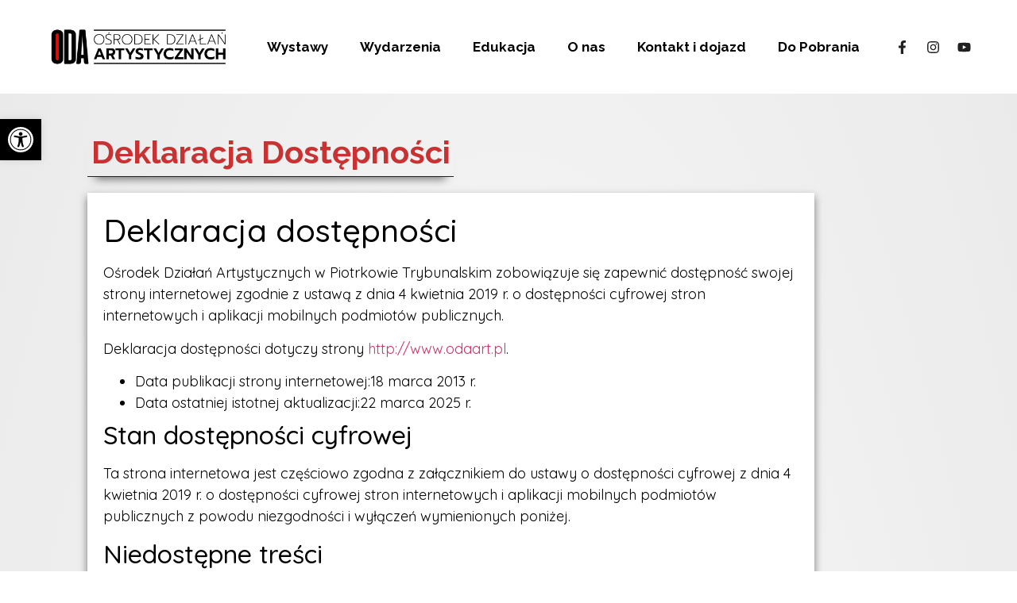

--- FILE ---
content_type: text/html; charset=UTF-8
request_url: http://odaart.pl/deklaracja-dostepnosci/
body_size: 22539
content:
<!doctype html>
<html lang="pl-PL">
<head>
	<meta charset="UTF-8">
	<meta name="viewport" content="width=device-width, initial-scale=1">
	<link rel="profile" href="https://gmpg.org/xfn/11">
	<meta name='robots' content='index, follow, max-image-preview:large, max-snippet:-1, max-video-preview:-1' />
<script id="cookieyes" type="text/javascript" src="https://cdn-cookieyes.com/client_data/394384f437cce09e414b6bbb/script.js"></script>
	<!-- This site is optimized with the Yoast SEO plugin v26.7 - https://yoast.com/wordpress/plugins/seo/ -->
	<title>Deklaracja Dostępności - ODA - Ośrodek Działań Artystycznych</title>
	<link rel="canonical" href="https://odaart.pl/deklaracja-dostepnosci/" />
	<meta property="og:locale" content="pl_PL" />
	<meta property="og:type" content="article" />
	<meta property="og:title" content="Deklaracja Dostępności - ODA - Ośrodek Działań Artystycznych" />
	<meta property="og:description" content="Deklaracja dostępności Ośrodek Działań Artystycznych w Piotrkowie Trybunalskim zobowiązuje się zapewnić dostępność swojej strony internetowej zgodnie z ustawą z dnia 4 kwietnia 2019 r. o dostępności cyfrowej stron internetowych i aplikacji mobilnych podmiotów publicznych. Deklaracja dostępności dotyczy strony http://www.odaart.pl. Data publikacji strony internetowej:18 marca 2013 r. Data ostatniej istotnej aktualizacji:22 marca 2025 r. Stan dostępności [&hellip;]" />
	<meta property="og:url" content="https://odaart.pl/deklaracja-dostepnosci/" />
	<meta property="og:site_name" content="ODA - Ośrodek Działań Artystycznych" />
	<meta property="article:modified_time" content="2025-03-22T14:33:59+00:00" />
	<meta property="og:image" content="https://odaart.pl/wp-content/uploads/2021/02/ODA_www_cover.jpg" />
	<meta property="og:image:width" content="2160" />
	<meta property="og:image:height" content="1080" />
	<meta property="og:image:type" content="image/jpeg" />
	<meta name="twitter:card" content="summary_large_image" />
	<meta name="twitter:label1" content="Szacowany czas czytania" />
	<meta name="twitter:data1" content="6 minut" />
	<script type="application/ld+json" class="yoast-schema-graph">{"@context":"https://schema.org","@graph":[{"@type":"WebPage","@id":"https://odaart.pl/deklaracja-dostepnosci/","url":"https://odaart.pl/deklaracja-dostepnosci/","name":"Deklaracja Dostępności - ODA - Ośrodek Działań Artystycznych","isPartOf":{"@id":"https://odaart.pl/#website"},"primaryImageOfPage":{"@id":"https://odaart.pl/deklaracja-dostepnosci/#primaryimage"},"image":{"@id":"https://odaart.pl/deklaracja-dostepnosci/#primaryimage"},"thumbnailUrl":"https://odaart.pl/wp-content/uploads/2021/02/ODA_www_cover.jpg","datePublished":"2020-10-23T09:32:37+00:00","dateModified":"2025-03-22T14:33:59+00:00","breadcrumb":{"@id":"https://odaart.pl/deklaracja-dostepnosci/#breadcrumb"},"inLanguage":"pl-PL","potentialAction":[{"@type":"ReadAction","target":["https://odaart.pl/deklaracja-dostepnosci/"]}]},{"@type":"ImageObject","inLanguage":"pl-PL","@id":"https://odaart.pl/deklaracja-dostepnosci/#primaryimage","url":"https://odaart.pl/wp-content/uploads/2021/02/ODA_www_cover.jpg","contentUrl":"https://odaart.pl/wp-content/uploads/2021/02/ODA_www_cover.jpg","width":2160,"height":1080},{"@type":"BreadcrumbList","@id":"https://odaart.pl/deklaracja-dostepnosci/#breadcrumb","itemListElement":[{"@type":"ListItem","position":1,"name":"Strona główna","item":"https://odaart.pl/"},{"@type":"ListItem","position":2,"name":"Deklaracja Dostępności"}]},{"@type":"WebSite","@id":"https://odaart.pl/#website","url":"https://odaart.pl/","name":"ODA - Ośrodek Działań Artystycznych","description":"Ośrodek Działań Artystycznych - Piotrków Tryb. - strona oficjalna","publisher":{"@id":"https://odaart.pl/#organization"},"potentialAction":[{"@type":"SearchAction","target":{"@type":"EntryPoint","urlTemplate":"https://odaart.pl/?s={search_term_string}"},"query-input":{"@type":"PropertyValueSpecification","valueRequired":true,"valueName":"search_term_string"}}],"inLanguage":"pl-PL"},{"@type":"Organization","@id":"https://odaart.pl/#organization","name":"ODA ART","url":"https://odaart.pl/","logo":{"@type":"ImageObject","inLanguage":"pl-PL","@id":"https://odaart.pl/#/schema/logo/image/","url":"https://odaart.pl/wp-content/uploads/2021/03/cropped-cropped-Logo-ODA-2021-1.png","contentUrl":"https://odaart.pl/wp-content/uploads/2021/03/cropped-cropped-Logo-ODA-2021-1.png","width":512,"height":512,"caption":"ODA ART"},"image":{"@id":"https://odaart.pl/#/schema/logo/image/"}}]}</script>
	<!-- / Yoast SEO plugin. -->


<link rel="alternate" type="application/rss+xml" title="ODA - Ośrodek Działań Artystycznych &raquo; Kanał z wpisami" href="https://odaart.pl/feed/" />
<link rel="alternate" type="application/rss+xml" title="ODA - Ośrodek Działań Artystycznych &raquo; Kanał z komentarzami" href="https://odaart.pl/comments/feed/" />
<link rel="alternate" title="oEmbed (JSON)" type="application/json+oembed" href="https://odaart.pl/wp-json/oembed/1.0/embed?url=https%3A%2F%2Fodaart.pl%2Fdeklaracja-dostepnosci%2F" />
<link rel="alternate" title="oEmbed (XML)" type="text/xml+oembed" href="https://odaart.pl/wp-json/oembed/1.0/embed?url=https%3A%2F%2Fodaart.pl%2Fdeklaracja-dostepnosci%2F&#038;format=xml" />
		<style>
			.lazyload,
			.lazyloading {
				max-width: 100%;
			}
		</style>
		<style id='wp-img-auto-sizes-contain-inline-css'>
img:is([sizes=auto i],[sizes^="auto," i]){contain-intrinsic-size:3000px 1500px}
/*# sourceURL=wp-img-auto-sizes-contain-inline-css */
</style>
<style id='wp-emoji-styles-inline-css'>

	img.wp-smiley, img.emoji {
		display: inline !important;
		border: none !important;
		box-shadow: none !important;
		height: 1em !important;
		width: 1em !important;
		margin: 0 0.07em !important;
		vertical-align: -0.1em !important;
		background: none !important;
		padding: 0 !important;
	}
/*# sourceURL=wp-emoji-styles-inline-css */
</style>
<style id='classic-theme-styles-inline-css'>
/*! This file is auto-generated */
.wp-block-button__link{color:#fff;background-color:#32373c;border-radius:9999px;box-shadow:none;text-decoration:none;padding:calc(.667em + 2px) calc(1.333em + 2px);font-size:1.125em}.wp-block-file__button{background:#32373c;color:#fff;text-decoration:none}
/*# sourceURL=/wp-includes/css/classic-themes.min.css */
</style>
<link rel='stylesheet' id='pojo-a11y-css' href='http://odaart.pl/wp-content/plugins/pojo-accessibility/modules/legacy/assets/css/style.min.css?ver=1.0.0' media='all' />
<link rel='stylesheet' id='hello-elementor-css' href='http://odaart.pl/wp-content/themes/hello-elementor/style.min.css?ver=3.1.0' media='all' />
<link rel='stylesheet' id='hello-elementor-theme-style-css' href='http://odaart.pl/wp-content/themes/hello-elementor/theme.min.css?ver=3.1.0' media='all' />
<link rel='stylesheet' id='hello-elementor-header-footer-css' href='http://odaart.pl/wp-content/themes/hello-elementor/header-footer.min.css?ver=3.1.0' media='all' />
<link rel='stylesheet' id='elementor-frontend-css' href='http://odaart.pl/wp-content/plugins/elementor/assets/css/frontend.min.css?ver=3.23.2' media='all' />
<link rel='stylesheet' id='swiper-css' href='http://odaart.pl/wp-content/plugins/elementor/assets/lib/swiper/v8/css/swiper.min.css?ver=8.4.5' media='all' />
<link rel='stylesheet' id='elementor-post-3999-css' href='http://odaart.pl/wp-content/uploads/elementor/css/post-3999.css?ver=1755158162' media='all' />
<link rel='stylesheet' id='elementor-pro-css' href='http://odaart.pl/wp-content/plugins/elementor-pro/assets/css/frontend.min.css?ver=3.21.2' media='all' />
<link rel='stylesheet' id='elementor-global-css' href='http://odaart.pl/wp-content/uploads/elementor/css/global.css?ver=1755158162' media='all' />
<link rel='stylesheet' id='elementor-post-3780-css' href='http://odaart.pl/wp-content/uploads/elementor/css/post-3780.css?ver=1755159322' media='all' />
<link rel='stylesheet' id='elementor-post-10368-css' href='http://odaart.pl/wp-content/uploads/elementor/css/post-10368.css?ver=1755158162' media='all' />
<link rel='stylesheet' id='elementor-post-4054-css' href='http://odaart.pl/wp-content/uploads/elementor/css/post-4054.css?ver=1755158162' media='all' />
<link rel='stylesheet' id='ecs-styles-css' href='http://odaart.pl/wp-content/plugins/ele-custom-skin/assets/css/ecs-style.css?ver=3.1.9' media='all' />
<link rel='stylesheet' id='elementor-post-8928-css' href='http://odaart.pl/wp-content/uploads/elementor/css/post-8928.css?ver=1616499975' media='all' />
<link rel='stylesheet' id='elementor-post-9686-css' href='http://odaart.pl/wp-content/uploads/elementor/css/post-9686.css?ver=1670961502' media='all' />
<link rel='stylesheet' id='google-fonts-1-css' href='https://fonts.googleapis.com/css?family=Raleway%3A100%2C100italic%2C200%2C200italic%2C300%2C300italic%2C400%2C400italic%2C500%2C500italic%2C600%2C600italic%2C700%2C700italic%2C800%2C800italic%2C900%2C900italic%7CQuicksand%3A100%2C100italic%2C200%2C200italic%2C300%2C300italic%2C400%2C400italic%2C500%2C500italic%2C600%2C600italic%2C700%2C700italic%2C800%2C800italic%2C900%2C900italic%7CRoboto%3A100%2C100italic%2C200%2C200italic%2C300%2C300italic%2C400%2C400italic%2C500%2C500italic%2C600%2C600italic%2C700%2C700italic%2C800%2C800italic%2C900%2C900italic%7COxygen+Mono%3A100%2C100italic%2C200%2C200italic%2C300%2C300italic%2C400%2C400italic%2C500%2C500italic%2C600%2C600italic%2C700%2C700italic%2C800%2C800italic%2C900%2C900italic&#038;display=auto&#038;subset=latin-ext&#038;ver=6.9' media='all' />
<link rel="preconnect" href="https://fonts.gstatic.com/" crossorigin><script src="http://odaart.pl/wp-includes/js/jquery/jquery.min.js?ver=3.7.1" id="jquery-core-js"></script>
<script src="http://odaart.pl/wp-includes/js/jquery/jquery-migrate.min.js?ver=3.4.1" id="jquery-migrate-js"></script>
<script id="ecs_ajax_load-js-extra">
var ecs_ajax_params = {"ajaxurl":"http://odaart.pl/wp-admin/admin-ajax.php","posts":"{\"page\":0,\"pagename\":\"deklaracja-dostepnosci\",\"error\":\"\",\"m\":\"\",\"p\":0,\"post_parent\":\"\",\"subpost\":\"\",\"subpost_id\":\"\",\"attachment\":\"\",\"attachment_id\":0,\"name\":\"deklaracja-dostepnosci\",\"page_id\":0,\"second\":\"\",\"minute\":\"\",\"hour\":\"\",\"day\":0,\"monthnum\":0,\"year\":0,\"w\":0,\"category_name\":\"\",\"tag\":\"\",\"cat\":\"\",\"tag_id\":\"\",\"author\":\"\",\"author_name\":\"\",\"feed\":\"\",\"tb\":\"\",\"paged\":0,\"meta_key\":\"\",\"meta_value\":\"\",\"preview\":\"\",\"s\":\"\",\"sentence\":\"\",\"title\":\"\",\"fields\":\"all\",\"menu_order\":\"\",\"embed\":\"\",\"category__in\":[],\"category__not_in\":[],\"category__and\":[],\"post__in\":[],\"post__not_in\":[],\"post_name__in\":[],\"tag__in\":[],\"tag__not_in\":[],\"tag__and\":[],\"tag_slug__in\":[],\"tag_slug__and\":[],\"post_parent__in\":[],\"post_parent__not_in\":[],\"author__in\":[],\"author__not_in\":[],\"search_columns\":[],\"post_type\":[\"post\",\"page\",\"e-landing-page\"],\"ignore_sticky_posts\":false,\"suppress_filters\":false,\"cache_results\":true,\"update_post_term_cache\":true,\"update_menu_item_cache\":false,\"lazy_load_term_meta\":true,\"update_post_meta_cache\":true,\"posts_per_page\":10,\"nopaging\":false,\"comments_per_page\":\"50\",\"no_found_rows\":false,\"order\":\"DESC\"}"};
//# sourceURL=ecs_ajax_load-js-extra
</script>
<script src="http://odaart.pl/wp-content/plugins/ele-custom-skin/assets/js/ecs_ajax_pagination.js?ver=3.1.9" id="ecs_ajax_load-js"></script>
<script src="http://odaart.pl/wp-content/plugins/ele-custom-skin/assets/js/ecs.js?ver=3.1.9" id="ecs-script-js"></script>
<link rel="https://api.w.org/" href="https://odaart.pl/wp-json/" /><link rel="alternate" title="JSON" type="application/json" href="https://odaart.pl/wp-json/wp/v2/pages/3780" /><link rel="EditURI" type="application/rsd+xml" title="RSD" href="https://odaart.pl/xmlrpc.php?rsd" />
<meta name="generator" content="WordPress 6.9" />
<link rel='shortlink' href='https://odaart.pl/?p=3780' />
<style type="text/css">
#pojo-a11y-toolbar .pojo-a11y-toolbar-toggle a{ background-color: #000000;	color: #ffffff;}
#pojo-a11y-toolbar .pojo-a11y-toolbar-overlay, #pojo-a11y-toolbar .pojo-a11y-toolbar-overlay ul.pojo-a11y-toolbar-items.pojo-a11y-links{ border-color: #000000;}
body.pojo-a11y-focusable a:focus{ outline-style: solid !important;	outline-width: 1px !important;	outline-color: #FF0000 !important;}
#pojo-a11y-toolbar{ top: 150px !important;}
#pojo-a11y-toolbar .pojo-a11y-toolbar-overlay{ background-color: #ffffff;}
#pojo-a11y-toolbar .pojo-a11y-toolbar-overlay ul.pojo-a11y-toolbar-items li.pojo-a11y-toolbar-item a, #pojo-a11y-toolbar .pojo-a11y-toolbar-overlay p.pojo-a11y-toolbar-title{ color: #333333;}
#pojo-a11y-toolbar .pojo-a11y-toolbar-overlay ul.pojo-a11y-toolbar-items li.pojo-a11y-toolbar-item a.active{ background-color: #d3273e;	color: #ffffff;}
@media (max-width: 767px) { #pojo-a11y-toolbar { top: 15% !important; } }</style>		<script>
			document.documentElement.className = document.documentElement.className.replace('no-js', 'js');
		</script>
				<style>
			.no-js img.lazyload {
				display: none;
			}

			figure.wp-block-image img.lazyloading {
				min-width: 150px;
			}

			.lazyload,
			.lazyloading {
				--smush-placeholder-width: 100px;
				--smush-placeholder-aspect-ratio: 1/1;
				width: var(--smush-image-width, var(--smush-placeholder-width)) !important;
				aspect-ratio: var(--smush-image-aspect-ratio, var(--smush-placeholder-aspect-ratio)) !important;
			}

						.lazyload, .lazyloading {
				opacity: 0;
			}

			.lazyloaded {
				opacity: 1;
				transition: opacity 400ms;
				transition-delay: 0ms;
			}

					</style>
		<meta name="generator" content="Elementor 3.23.2; features: e_font_icon_svg, additional_custom_breakpoints, e_lazyload; settings: css_print_method-external, google_font-enabled, font_display-auto">
<meta name="theme-color" content="#c83232" >
<!-- Google tag (gtag.js) -->
<script async src="https://www.googletagmanager.com/gtag/js?id=G-GEWWR426ZR"></script>
<script>
  window.dataLayer = window.dataLayer || [];
  function gtag(){dataLayer.push(arguments);}
  gtag('js', new Date());

  gtag('config', 'G-GEWWR426ZR');
</script>
<style type="text/css" id="filter-everything-inline-css">.wpc-orderby-select{width:100%}.wpc-filters-open-button-container{display:none}.wpc-debug-message{padding:16px;font-size:14px;border:1px dashed #ccc;margin-bottom:20px}.wpc-debug-title{visibility:hidden}.wpc-button-inner,.wpc-chip-content{display:flex;align-items:center}.wpc-icon-html-wrapper{position:relative;margin-right:10px;top:2px}.wpc-icon-html-wrapper span{display:block;height:1px;width:18px;border-radius:3px;background:#2c2d33;margin-bottom:4px;position:relative}span.wpc-icon-line-1:after,span.wpc-icon-line-2:after,span.wpc-icon-line-3:after{content:"";display:block;width:3px;height:3px;border:1px solid #2c2d33;background-color:#fff;position:absolute;top:-2px;box-sizing:content-box}span.wpc-icon-line-3:after{border-radius:50%;left:2px}span.wpc-icon-line-1:after{border-radius:50%;left:5px}span.wpc-icon-line-2:after{border-radius:50%;left:12px}body .wpc-filters-open-button-container a.wpc-filters-open-widget,body .wpc-filters-open-button-container a.wpc-open-close-filters-button{display:inline-block;text-align:left;border:1px solid #2c2d33;border-radius:2px;line-height:1.5;padding:7px 12px;background-color:transparent;color:#2c2d33;box-sizing:border-box;text-decoration:none!important;font-weight:400;transition:none;position:relative}@media screen and (max-width:768px){.wpc_show_bottom_widget .wpc-filters-open-button-container,.wpc_show_open_close_button .wpc-filters-open-button-container{display:block}.wpc_show_bottom_widget .wpc-filters-open-button-container{margin-top:1em;margin-bottom:1em}}</style>
			<style>
				.e-con.e-parent:nth-of-type(n+4):not(.e-lazyloaded):not(.e-no-lazyload),
				.e-con.e-parent:nth-of-type(n+4):not(.e-lazyloaded):not(.e-no-lazyload) * {
					background-image: none !important;
				}
				@media screen and (max-height: 1024px) {
					.e-con.e-parent:nth-of-type(n+3):not(.e-lazyloaded):not(.e-no-lazyload),
					.e-con.e-parent:nth-of-type(n+3):not(.e-lazyloaded):not(.e-no-lazyload) * {
						background-image: none !important;
					}
				}
				@media screen and (max-height: 640px) {
					.e-con.e-parent:nth-of-type(n+2):not(.e-lazyloaded):not(.e-no-lazyload),
					.e-con.e-parent:nth-of-type(n+2):not(.e-lazyloaded):not(.e-no-lazyload) * {
						background-image: none !important;
					}
				}
			</style>
			<link rel="icon" href="https://odaart.pl/wp-content/uploads/2021/03/cropped-cropped-Logo-ODA-2021-1-32x32.png" sizes="32x32" />
<link rel="icon" href="https://odaart.pl/wp-content/uploads/2021/03/cropped-cropped-Logo-ODA-2021-1-192x192.png" sizes="192x192" />
<link rel="apple-touch-icon" href="https://odaart.pl/wp-content/uploads/2021/03/cropped-cropped-Logo-ODA-2021-1-180x180.png" />
<meta name="msapplication-TileImage" content="https://odaart.pl/wp-content/uploads/2021/03/cropped-cropped-Logo-ODA-2021-1-270x270.png" />
<style id='global-styles-inline-css'>
:root{--wp--preset--aspect-ratio--square: 1;--wp--preset--aspect-ratio--4-3: 4/3;--wp--preset--aspect-ratio--3-4: 3/4;--wp--preset--aspect-ratio--3-2: 3/2;--wp--preset--aspect-ratio--2-3: 2/3;--wp--preset--aspect-ratio--16-9: 16/9;--wp--preset--aspect-ratio--9-16: 9/16;--wp--preset--color--black: #000000;--wp--preset--color--cyan-bluish-gray: #abb8c3;--wp--preset--color--white: #ffffff;--wp--preset--color--pale-pink: #f78da7;--wp--preset--color--vivid-red: #cf2e2e;--wp--preset--color--luminous-vivid-orange: #ff6900;--wp--preset--color--luminous-vivid-amber: #fcb900;--wp--preset--color--light-green-cyan: #7bdcb5;--wp--preset--color--vivid-green-cyan: #00d084;--wp--preset--color--pale-cyan-blue: #8ed1fc;--wp--preset--color--vivid-cyan-blue: #0693e3;--wp--preset--color--vivid-purple: #9b51e0;--wp--preset--gradient--vivid-cyan-blue-to-vivid-purple: linear-gradient(135deg,rgb(6,147,227) 0%,rgb(155,81,224) 100%);--wp--preset--gradient--light-green-cyan-to-vivid-green-cyan: linear-gradient(135deg,rgb(122,220,180) 0%,rgb(0,208,130) 100%);--wp--preset--gradient--luminous-vivid-amber-to-luminous-vivid-orange: linear-gradient(135deg,rgb(252,185,0) 0%,rgb(255,105,0) 100%);--wp--preset--gradient--luminous-vivid-orange-to-vivid-red: linear-gradient(135deg,rgb(255,105,0) 0%,rgb(207,46,46) 100%);--wp--preset--gradient--very-light-gray-to-cyan-bluish-gray: linear-gradient(135deg,rgb(238,238,238) 0%,rgb(169,184,195) 100%);--wp--preset--gradient--cool-to-warm-spectrum: linear-gradient(135deg,rgb(74,234,220) 0%,rgb(151,120,209) 20%,rgb(207,42,186) 40%,rgb(238,44,130) 60%,rgb(251,105,98) 80%,rgb(254,248,76) 100%);--wp--preset--gradient--blush-light-purple: linear-gradient(135deg,rgb(255,206,236) 0%,rgb(152,150,240) 100%);--wp--preset--gradient--blush-bordeaux: linear-gradient(135deg,rgb(254,205,165) 0%,rgb(254,45,45) 50%,rgb(107,0,62) 100%);--wp--preset--gradient--luminous-dusk: linear-gradient(135deg,rgb(255,203,112) 0%,rgb(199,81,192) 50%,rgb(65,88,208) 100%);--wp--preset--gradient--pale-ocean: linear-gradient(135deg,rgb(255,245,203) 0%,rgb(182,227,212) 50%,rgb(51,167,181) 100%);--wp--preset--gradient--electric-grass: linear-gradient(135deg,rgb(202,248,128) 0%,rgb(113,206,126) 100%);--wp--preset--gradient--midnight: linear-gradient(135deg,rgb(2,3,129) 0%,rgb(40,116,252) 100%);--wp--preset--font-size--small: 13px;--wp--preset--font-size--medium: 20px;--wp--preset--font-size--large: 36px;--wp--preset--font-size--x-large: 42px;--wp--preset--spacing--20: 0.44rem;--wp--preset--spacing--30: 0.67rem;--wp--preset--spacing--40: 1rem;--wp--preset--spacing--50: 1.5rem;--wp--preset--spacing--60: 2.25rem;--wp--preset--spacing--70: 3.38rem;--wp--preset--spacing--80: 5.06rem;--wp--preset--shadow--natural: 6px 6px 9px rgba(0, 0, 0, 0.2);--wp--preset--shadow--deep: 12px 12px 50px rgba(0, 0, 0, 0.4);--wp--preset--shadow--sharp: 6px 6px 0px rgba(0, 0, 0, 0.2);--wp--preset--shadow--outlined: 6px 6px 0px -3px rgb(255, 255, 255), 6px 6px rgb(0, 0, 0);--wp--preset--shadow--crisp: 6px 6px 0px rgb(0, 0, 0);}:where(.is-layout-flex){gap: 0.5em;}:where(.is-layout-grid){gap: 0.5em;}body .is-layout-flex{display: flex;}.is-layout-flex{flex-wrap: wrap;align-items: center;}.is-layout-flex > :is(*, div){margin: 0;}body .is-layout-grid{display: grid;}.is-layout-grid > :is(*, div){margin: 0;}:where(.wp-block-columns.is-layout-flex){gap: 2em;}:where(.wp-block-columns.is-layout-grid){gap: 2em;}:where(.wp-block-post-template.is-layout-flex){gap: 1.25em;}:where(.wp-block-post-template.is-layout-grid){gap: 1.25em;}.has-black-color{color: var(--wp--preset--color--black) !important;}.has-cyan-bluish-gray-color{color: var(--wp--preset--color--cyan-bluish-gray) !important;}.has-white-color{color: var(--wp--preset--color--white) !important;}.has-pale-pink-color{color: var(--wp--preset--color--pale-pink) !important;}.has-vivid-red-color{color: var(--wp--preset--color--vivid-red) !important;}.has-luminous-vivid-orange-color{color: var(--wp--preset--color--luminous-vivid-orange) !important;}.has-luminous-vivid-amber-color{color: var(--wp--preset--color--luminous-vivid-amber) !important;}.has-light-green-cyan-color{color: var(--wp--preset--color--light-green-cyan) !important;}.has-vivid-green-cyan-color{color: var(--wp--preset--color--vivid-green-cyan) !important;}.has-pale-cyan-blue-color{color: var(--wp--preset--color--pale-cyan-blue) !important;}.has-vivid-cyan-blue-color{color: var(--wp--preset--color--vivid-cyan-blue) !important;}.has-vivid-purple-color{color: var(--wp--preset--color--vivid-purple) !important;}.has-black-background-color{background-color: var(--wp--preset--color--black) !important;}.has-cyan-bluish-gray-background-color{background-color: var(--wp--preset--color--cyan-bluish-gray) !important;}.has-white-background-color{background-color: var(--wp--preset--color--white) !important;}.has-pale-pink-background-color{background-color: var(--wp--preset--color--pale-pink) !important;}.has-vivid-red-background-color{background-color: var(--wp--preset--color--vivid-red) !important;}.has-luminous-vivid-orange-background-color{background-color: var(--wp--preset--color--luminous-vivid-orange) !important;}.has-luminous-vivid-amber-background-color{background-color: var(--wp--preset--color--luminous-vivid-amber) !important;}.has-light-green-cyan-background-color{background-color: var(--wp--preset--color--light-green-cyan) !important;}.has-vivid-green-cyan-background-color{background-color: var(--wp--preset--color--vivid-green-cyan) !important;}.has-pale-cyan-blue-background-color{background-color: var(--wp--preset--color--pale-cyan-blue) !important;}.has-vivid-cyan-blue-background-color{background-color: var(--wp--preset--color--vivid-cyan-blue) !important;}.has-vivid-purple-background-color{background-color: var(--wp--preset--color--vivid-purple) !important;}.has-black-border-color{border-color: var(--wp--preset--color--black) !important;}.has-cyan-bluish-gray-border-color{border-color: var(--wp--preset--color--cyan-bluish-gray) !important;}.has-white-border-color{border-color: var(--wp--preset--color--white) !important;}.has-pale-pink-border-color{border-color: var(--wp--preset--color--pale-pink) !important;}.has-vivid-red-border-color{border-color: var(--wp--preset--color--vivid-red) !important;}.has-luminous-vivid-orange-border-color{border-color: var(--wp--preset--color--luminous-vivid-orange) !important;}.has-luminous-vivid-amber-border-color{border-color: var(--wp--preset--color--luminous-vivid-amber) !important;}.has-light-green-cyan-border-color{border-color: var(--wp--preset--color--light-green-cyan) !important;}.has-vivid-green-cyan-border-color{border-color: var(--wp--preset--color--vivid-green-cyan) !important;}.has-pale-cyan-blue-border-color{border-color: var(--wp--preset--color--pale-cyan-blue) !important;}.has-vivid-cyan-blue-border-color{border-color: var(--wp--preset--color--vivid-cyan-blue) !important;}.has-vivid-purple-border-color{border-color: var(--wp--preset--color--vivid-purple) !important;}.has-vivid-cyan-blue-to-vivid-purple-gradient-background{background: var(--wp--preset--gradient--vivid-cyan-blue-to-vivid-purple) !important;}.has-light-green-cyan-to-vivid-green-cyan-gradient-background{background: var(--wp--preset--gradient--light-green-cyan-to-vivid-green-cyan) !important;}.has-luminous-vivid-amber-to-luminous-vivid-orange-gradient-background{background: var(--wp--preset--gradient--luminous-vivid-amber-to-luminous-vivid-orange) !important;}.has-luminous-vivid-orange-to-vivid-red-gradient-background{background: var(--wp--preset--gradient--luminous-vivid-orange-to-vivid-red) !important;}.has-very-light-gray-to-cyan-bluish-gray-gradient-background{background: var(--wp--preset--gradient--very-light-gray-to-cyan-bluish-gray) !important;}.has-cool-to-warm-spectrum-gradient-background{background: var(--wp--preset--gradient--cool-to-warm-spectrum) !important;}.has-blush-light-purple-gradient-background{background: var(--wp--preset--gradient--blush-light-purple) !important;}.has-blush-bordeaux-gradient-background{background: var(--wp--preset--gradient--blush-bordeaux) !important;}.has-luminous-dusk-gradient-background{background: var(--wp--preset--gradient--luminous-dusk) !important;}.has-pale-ocean-gradient-background{background: var(--wp--preset--gradient--pale-ocean) !important;}.has-electric-grass-gradient-background{background: var(--wp--preset--gradient--electric-grass) !important;}.has-midnight-gradient-background{background: var(--wp--preset--gradient--midnight) !important;}.has-small-font-size{font-size: var(--wp--preset--font-size--small) !important;}.has-medium-font-size{font-size: var(--wp--preset--font-size--medium) !important;}.has-large-font-size{font-size: var(--wp--preset--font-size--large) !important;}.has-x-large-font-size{font-size: var(--wp--preset--font-size--x-large) !important;}
/*# sourceURL=global-styles-inline-css */
</style>
<link rel='stylesheet' id='e-animations-css' href='http://odaart.pl/wp-content/plugins/elementor/assets/lib/animations/animations.min.css?ver=3.23.2' media='all' />
</head>
<body class="wp-singular page-template page-template-elementor_header_footer page page-id-3780 wp-theme-hello-elementor elementor-default elementor-template-full-width elementor-kit-3999 elementor-page elementor-page-3780">


<a class="skip-link screen-reader-text" href="#content">Przejdź do treści</a>

		<div data-elementor-type="header" data-elementor-id="10368" class="elementor elementor-10368 elementor-location-header" data-elementor-post-type="elementor_library">
					<section class="elementor-section elementor-top-section elementor-element elementor-element-5fd4968 elementor-section-boxed elementor-section-height-default elementor-section-height-default" data-id="5fd4968" data-element_type="section" data-settings="{&quot;background_background&quot;:&quot;classic&quot;,&quot;sticky&quot;:&quot;top&quot;,&quot;sticky_on&quot;:[&quot;desktop&quot;],&quot;sticky_offset&quot;:0,&quot;sticky_effects_offset&quot;:0}">
						<div class="elementor-container elementor-column-gap-default">
					<div class="elementor-column elementor-col-100 elementor-top-column elementor-element elementor-element-30b32a6" data-id="30b32a6" data-element_type="column">
			<div class="elementor-widget-wrap elementor-element-populated">
						<div class="elementor-element elementor-element-cc66674 elementor-widget__width-auto elementor-widget elementor-widget-image" data-id="cc66674" data-element_type="widget" data-widget_type="image.default">
				<div class="elementor-widget-container">
														<a href="https://odaart.pl">
							<img width="868" height="272" data-src="https://odaart.pl/wp-content/uploads/2021/03/Logo-ODA-2021-poziome.png" class="attachment-full size-full wp-image-8318 lazyload" alt="Odnośnik do strony głównej" data-srcset="https://odaart.pl/wp-content/uploads/2021/03/Logo-ODA-2021-poziome.png 868w, https://odaart.pl/wp-content/uploads/2021/03/Logo-ODA-2021-poziome-300x94.png 300w, https://odaart.pl/wp-content/uploads/2021/03/Logo-ODA-2021-poziome-768x241.png 768w" data-sizes="(max-width: 868px) 100vw, 868px" src="[data-uri]" style="--smush-placeholder-width: 868px; --smush-placeholder-aspect-ratio: 868/272;" />								</a>
													</div>
				</div>
				<div class="elementor-element elementor-element-d44469a elementor-nav-menu__align-center elementor-nav-menu--stretch elementor-nav-menu__text-align-center elementor-widget__width-auto elementor-nav-menu--dropdown-tablet elementor-nav-menu--toggle elementor-nav-menu--burger elementor-widget elementor-widget-nav-menu" data-id="d44469a" data-element_type="widget" data-settings="{&quot;full_width&quot;:&quot;stretch&quot;,&quot;layout&quot;:&quot;horizontal&quot;,&quot;submenu_icon&quot;:{&quot;value&quot;:&quot;&lt;svg class=\&quot;e-font-icon-svg e-fas-caret-down\&quot; viewBox=\&quot;0 0 320 512\&quot; xmlns=\&quot;http:\/\/www.w3.org\/2000\/svg\&quot;&gt;&lt;path d=\&quot;M31.3 192h257.3c17.8 0 26.7 21.5 14.1 34.1L174.1 354.8c-7.8 7.8-20.5 7.8-28.3 0L17.2 226.1C4.6 213.5 13.5 192 31.3 192z\&quot;&gt;&lt;\/path&gt;&lt;\/svg&gt;&quot;,&quot;library&quot;:&quot;fa-solid&quot;},&quot;toggle&quot;:&quot;burger&quot;}" data-widget_type="nav-menu.default">
				<div class="elementor-widget-container">
						<nav class="elementor-nav-menu--main elementor-nav-menu__container elementor-nav-menu--layout-horizontal e--pointer-underline e--animation-drop-in">
				<ul id="menu-1-d44469a" class="elementor-nav-menu"><li class="menu-item menu-item-type-custom menu-item-object-custom menu-item-4142"><a href="https://odaart.pl/wystawy/" class="elementor-item">Wystawy</a></li>
<li class="menu-item menu-item-type-custom menu-item-object-custom menu-item-4143"><a href="https://odaart.pl/wydarzenia/" class="elementor-item">Wydarzenia</a></li>
<li class="menu-item menu-item-type-custom menu-item-object-custom menu-item-703"><a href="https://odaart.pl/edukacja/" class="elementor-item">Edukacja</a></li>
<li class="menu-item menu-item-type-post_type menu-item-object-page menu-item-4138"><a href="https://odaart.pl/o-nas/" class="elementor-item">O nas</a></li>
<li class="menu-item menu-item-type-post_type menu-item-object-page menu-item-4165"><a href="https://odaart.pl/kontakt/" class="elementor-item">Kontakt i dojazd</a></li>
<li class="menu-item menu-item-type-post_type menu-item-object-page menu-item-8736"><a href="https://odaart.pl/do-pobrania/" class="elementor-item">Do Pobrania</a></li>
</ul>			</nav>
					<div class="elementor-menu-toggle" role="button" tabindex="0" aria-label="Menu Toggle" aria-expanded="false">
			<svg aria-hidden="true" role="presentation" class="elementor-menu-toggle__icon--open e-font-icon-svg e-eicon-menu-bar" viewBox="0 0 1000 1000" xmlns="http://www.w3.org/2000/svg"><path d="M104 333H896C929 333 958 304 958 271S929 208 896 208H104C71 208 42 237 42 271S71 333 104 333ZM104 583H896C929 583 958 554 958 521S929 458 896 458H104C71 458 42 487 42 521S71 583 104 583ZM104 833H896C929 833 958 804 958 771S929 708 896 708H104C71 708 42 737 42 771S71 833 104 833Z"></path></svg><svg aria-hidden="true" role="presentation" class="elementor-menu-toggle__icon--close e-font-icon-svg e-eicon-close" viewBox="0 0 1000 1000" xmlns="http://www.w3.org/2000/svg"><path d="M742 167L500 408 258 167C246 154 233 150 217 150 196 150 179 158 167 167 154 179 150 196 150 212 150 229 154 242 171 254L408 500 167 742C138 771 138 800 167 829 196 858 225 858 254 829L496 587 738 829C750 842 767 846 783 846 800 846 817 842 829 829 842 817 846 804 846 783 846 767 842 750 829 737L588 500 833 258C863 229 863 200 833 171 804 137 775 137 742 167Z"></path></svg>			<span class="elementor-screen-only">Menu</span>
		</div>
					<nav class="elementor-nav-menu--dropdown elementor-nav-menu__container" aria-hidden="true">
				<ul id="menu-2-d44469a" class="elementor-nav-menu"><li class="menu-item menu-item-type-custom menu-item-object-custom menu-item-4142"><a href="https://odaart.pl/wystawy/" class="elementor-item" tabindex="-1">Wystawy</a></li>
<li class="menu-item menu-item-type-custom menu-item-object-custom menu-item-4143"><a href="https://odaart.pl/wydarzenia/" class="elementor-item" tabindex="-1">Wydarzenia</a></li>
<li class="menu-item menu-item-type-custom menu-item-object-custom menu-item-703"><a href="https://odaart.pl/edukacja/" class="elementor-item" tabindex="-1">Edukacja</a></li>
<li class="menu-item menu-item-type-post_type menu-item-object-page menu-item-4138"><a href="https://odaart.pl/o-nas/" class="elementor-item" tabindex="-1">O nas</a></li>
<li class="menu-item menu-item-type-post_type menu-item-object-page menu-item-4165"><a href="https://odaart.pl/kontakt/" class="elementor-item" tabindex="-1">Kontakt i dojazd</a></li>
<li class="menu-item menu-item-type-post_type menu-item-object-page menu-item-8736"><a href="https://odaart.pl/do-pobrania/" class="elementor-item" tabindex="-1">Do Pobrania</a></li>
</ul>			</nav>
				</div>
				</div>
				<div class="elementor-element elementor-element-5a856c2 elementor-shape-circle elementor-grid-3 elementor-widget__width-auto elementor-hidden-tablet elementor-hidden-mobile e-grid-align-center elementor-widget elementor-widget-social-icons" data-id="5a856c2" data-element_type="widget" data-widget_type="social-icons.default">
				<div class="elementor-widget-container">
					<div class="elementor-social-icons-wrapper elementor-grid">
							<span class="elementor-grid-item">
					<a class="elementor-icon elementor-social-icon elementor-social-icon-facebook-f elementor-repeater-item-caaa73f" href="https://www.facebook.com/Galeria.ODA" target="_blank">
						<span class="elementor-screen-only">Facebook-f</span>
						<svg class="e-font-icon-svg e-fab-facebook-f" viewBox="0 0 320 512" xmlns="http://www.w3.org/2000/svg"><path d="M279.14 288l14.22-92.66h-88.91v-60.13c0-25.35 12.42-50.06 52.24-50.06h40.42V6.26S260.43 0 225.36 0c-73.22 0-121.08 44.38-121.08 124.72v70.62H22.89V288h81.39v224h100.17V288z"></path></svg>					</a>
				</span>
							<span class="elementor-grid-item">
					<a class="elementor-icon elementor-social-icon elementor-social-icon-instagram elementor-repeater-item-63ad902" href="https://www.instagram.com/galeria_oda/" target="_blank">
						<span class="elementor-screen-only">Instagram</span>
						<svg class="e-font-icon-svg e-fab-instagram" viewBox="0 0 448 512" xmlns="http://www.w3.org/2000/svg"><path d="M224.1 141c-63.6 0-114.9 51.3-114.9 114.9s51.3 114.9 114.9 114.9S339 319.5 339 255.9 287.7 141 224.1 141zm0 189.6c-41.1 0-74.7-33.5-74.7-74.7s33.5-74.7 74.7-74.7 74.7 33.5 74.7 74.7-33.6 74.7-74.7 74.7zm146.4-194.3c0 14.9-12 26.8-26.8 26.8-14.9 0-26.8-12-26.8-26.8s12-26.8 26.8-26.8 26.8 12 26.8 26.8zm76.1 27.2c-1.7-35.9-9.9-67.7-36.2-93.9-26.2-26.2-58-34.4-93.9-36.2-37-2.1-147.9-2.1-184.9 0-35.8 1.7-67.6 9.9-93.9 36.1s-34.4 58-36.2 93.9c-2.1 37-2.1 147.9 0 184.9 1.7 35.9 9.9 67.7 36.2 93.9s58 34.4 93.9 36.2c37 2.1 147.9 2.1 184.9 0 35.9-1.7 67.7-9.9 93.9-36.2 26.2-26.2 34.4-58 36.2-93.9 2.1-37 2.1-147.8 0-184.8zM398.8 388c-7.8 19.6-22.9 34.7-42.6 42.6-29.5 11.7-99.5 9-132.1 9s-102.7 2.6-132.1-9c-19.6-7.8-34.7-22.9-42.6-42.6-11.7-29.5-9-99.5-9-132.1s-2.6-102.7 9-132.1c7.8-19.6 22.9-34.7 42.6-42.6 29.5-11.7 99.5-9 132.1-9s102.7-2.6 132.1 9c19.6 7.8 34.7 22.9 42.6 42.6 11.7 29.5 9 99.5 9 132.1s2.7 102.7-9 132.1z"></path></svg>					</a>
				</span>
							<span class="elementor-grid-item">
					<a class="elementor-icon elementor-social-icon elementor-social-icon-youtube elementor-repeater-item-c414ded" href="https://www.youtube.com/channel/UCGb2l4OwsL49AejbYXuFrKg" target="_blank">
						<span class="elementor-screen-only">Youtube</span>
						<svg class="e-font-icon-svg e-fab-youtube" viewBox="0 0 576 512" xmlns="http://www.w3.org/2000/svg"><path d="M549.655 124.083c-6.281-23.65-24.787-42.276-48.284-48.597C458.781 64 288 64 288 64S117.22 64 74.629 75.486c-23.497 6.322-42.003 24.947-48.284 48.597-11.412 42.867-11.412 132.305-11.412 132.305s0 89.438 11.412 132.305c6.281 23.65 24.787 41.5 48.284 47.821C117.22 448 288 448 288 448s170.78 0 213.371-11.486c23.497-6.321 42.003-24.171 48.284-47.821 11.412-42.867 11.412-132.305 11.412-132.305s0-89.438-11.412-132.305zm-317.51 213.508V175.185l142.739 81.205-142.739 81.201z"></path></svg>					</a>
				</span>
					</div>
				</div>
				</div>
					</div>
		</div>
					</div>
		</section>
				</div>
				<div data-elementor-type="wp-page" data-elementor-id="3780" class="elementor elementor-3780" data-elementor-post-type="page">
						<section class="elementor-section elementor-top-section elementor-element elementor-element-3f899bb elementor-section-height-min-height elementor-section-content-middle elementor-section-boxed elementor-section-height-default elementor-section-items-middle" data-id="3f899bb" data-element_type="section" data-settings="{&quot;background_background&quot;:&quot;gradient&quot;,&quot;motion_fx_motion_fx_scrolling&quot;:&quot;yes&quot;,&quot;motion_fx_devices&quot;:[&quot;desktop&quot;,&quot;tablet&quot;,&quot;mobile&quot;]}">
						<div class="elementor-container elementor-column-gap-default">
					<div class="elementor-column elementor-col-100 elementor-top-column elementor-element elementor-element-593ee945" data-id="593ee945" data-element_type="column">
			<div class="elementor-widget-wrap elementor-element-populated">
						<div class="elementor-element elementor-element-9c147ee elementor-widget elementor-widget-spacer" data-id="9c147ee" data-element_type="widget" data-widget_type="spacer.default">
				<div class="elementor-widget-container">
					<div class="elementor-spacer">
			<div class="elementor-spacer-inner"></div>
		</div>
				</div>
				</div>
				<div class="elementor-element elementor-element-8d0fcb8 elementor-widget__width-auto elementor-widget elementor-widget-heading" data-id="8d0fcb8" data-element_type="widget" data-settings="{&quot;motion_fx_motion_fx_scrolling&quot;:&quot;yes&quot;,&quot;motion_fx_devices&quot;:[&quot;desktop&quot;,&quot;tablet&quot;,&quot;mobile&quot;]}" data-widget_type="heading.default">
				<div class="elementor-widget-container">
			<h1 class="elementor-heading-title elementor-size-default">Deklaracja Dostępności</h1>		</div>
				</div>
				<div class="elementor-element elementor-element-34a67820 elementor-widget__width-initial elementor-widget elementor-widget-text-editor" data-id="34a67820" data-element_type="widget" data-widget_type="text-editor.default">
				<div class="elementor-widget-container">
							<h1>Deklaracja dostępności</h1>
<section><span>Ośrodek Działań Artystycznych w Piotrkowie Trybunalskim</span> zobowiązuje się zapewnić dostępność swojej <span>strony internetowej</span> zgodnie z ustawą z dnia 4 kwietnia 2019 r. o dostępności cyfrowej stron internetowych i aplikacji mobilnych podmiotów publicznych.<p></p>
<p>Deklaracja dostępności dotyczy strony <a href="http://www.odaart.pl" target="_blank" rel="noopener">http://www.odaart.pl</a>.</p>
</section>
<section>
<ul>
<li>Data publikacji strony internetowej:<time datetime="2013-03-18">18 marca 2013 r.</time></li>
<li>Data ostatniej istotnej aktualizacji:<time datetime="2020-06-23">22 marca 2025 r.</time></li>
</ul>
</section>
<section>
<h2>Stan dostępności cyfrowej</h2>
<p>Ta strona internetowa jest częściowo zgodna z załącznikiem do ustawy o dostępności cyfrowej z dnia 4 kwietnia 2019 r. o dostępności cyfrowej stron internetowych i aplikacji mobilnych podmiotów publicznych z powodu niezgodności i wyłączeń wymienionych poniżej.</p>
</section>
<section>
<h2>Niedostępne treści</h2>
<section>
<h3>Treść nietekstowa</h3>
<ul>
<li>Treść nietekstowa (Poziom A): Na części podstron, obrazy nie posiadają alternatywnych tekstów opisujących ich zawartość i funkcję.</li>
</ul>
</section>
<section>
<h3 style="font-family: Quicksand, sans-serif; color: rgb(0, 0, 0);">Kontrast</h3>
<ul style="font-size: 18px; background-color: rgb(255, 255, 255);">
<li style="font-size: 18px;">Na niektórych podstronach stwierdzono niewystarczający kontrast kolorów między tekstem a tłem.</li>
</ul>
<h3 style="font-family: Quicksand, sans-serif; color: rgb(0, 0, 0);">Klawiatura</h3>
<ul style="font-size: 18px; background-color: rgb(255, 255, 255);">
<li style="font-size: 18px;">Nie wszystkie funkcjonalności strony są w pełni dostępne za pomocą samej klawiatury. Użytkownicy nawigujący bez użycia myszy mogą napotkać trudności w dostępie do niektórych elementów interaktywnych.</li>
</ul>
<h3 style="font-family: Quicksand, sans-serif; color: rgb(0, 0, 0);">Nagłówki i etykiety</h3>
<ul style="font-size: 18px; background-color: rgb(255, 255, 255);">
<li style="font-size: 18px;">Struktura nagłówków na niektórych podstronach nie zawsze jest w odpowiedniej kolejności.</li>
</ul>
<h3>Treści nieobjęte przepisami</h3>
<ul>
<li>Niektóre filmy zamieszczone w serwisie mogą również nie posiadać napisów czy innych wymaganych elementów z uwagi na fakt, że zostały opublikowane również przed wejściem w życie ustawy o dostępności cyfrowej.</li>
</ul>
</section>
</section>
<section>
<h2>Przygotowanie deklaracji dostępności</h2>
<ul>
<li>Data sporządzenia deklaracji: <time datetime="2020-03-31">31 marca 2020 r.</time></li>
<li>Data ostatniego przeglądu deklaracji: <time datetime="2021-03-21">23 marca 2025 r.</time></li>
</ul>
<p>Deklarację sporządziliśmy na podstawie samooceny w oparciu o <a href="https://www.gov.pl/attachment/1a3e2bb5-6d60-4897-ac2f-07a8e91e70ed">Listę kontrolną do badania dostępności cyfrowej strony internetowej v. 2.2 (docx, 0,12MB)</a>.</p>
</section>
<section>
<h2>Informacje zwrotne i dane kontaktowe</h2>
<p>Wszystkie problemy z dostępnością cyfrową tej strony internetowej możesz zgłosić do <span>Mariusz Marchlewicz</span> &#8211; mejlowo <a href="mailto:oda@odaart.pl">oda@odaart.pl</a> lub telefonicznie <a href="tel:48447339388">48447339388</a>.</p>
<p>Każdy ma prawo wystąpić z żądaniem zapewnienia dostępności cyfrowej tej strony internetowej lub jej elementów.</p>
<p>Zgłaszając takie żądanie podaj:</p>
<ul>
<li>swoje imię i nazwisko,</li>
<li>swoje dane kontaktowe (np. numer telefonu, e-mail),</li>
<li>dokładny adres strony internetowej, na której jest niedostępny cyfrowo element lub treść,</li>
<li>opis na czym polega problem i jaki sposób jego rozwiązania byłby dla Ciebie najwygodniejszy.</li>
</ul>
<p>Na Twoje zgłoszenie odpowiemy najszybciej jak to możliwe, nie później niż w ciągu 7 dni od jego otrzymania.</p>
<p>Jeżeli ten termin będzie dla nas zbyt krótki poinformujemy Cię o tym. W tej informacji podamy nowy termin, do którego poprawimy zgłoszone przez Ciebie błędy lub przygotujemy informacje w alternatywny sposób. Ten nowy termin nie będzie dłuższy niż 2 miesiące.</p>
<p>Jeżeli nie będziemy w stanie zapewnić dostępności cyfrowej strony internetowej lub treści, wskazanej w Twoim żądaniu, zaproponujemy Ci dostęp do nich w alternatywny sposób.</p>
</section>
<section>
<h2>Obsługa wniosków i skarg związanych z dostępnością</h2>
<p>Jeżeli w odpowiedzi na Twój wniosek o zapewnienie dostępności cyfrowej, odmówimy zapewnienia żądanej przez Ciebie dostępności cyfrowej, a Ty nie zgadzasz się z tą odmową, masz prawo złożyć skargę.</p>
<p>Skargę masz prawo złożyć także, jeśli nie zgadzasz się na skorzystanie z alternatywnego sposobu dostępu, który zaproponowaliśmy Ci w odpowiedzi na Twój wniosek o zapewnienie dostępności cyfrowej.</p>
<p>Ewentualną skargę złóż listownie lub mailem do kierownictwa naszego urzędu:</p>
<ul>
<li><span>Andrzej Hoffman</span>,</li>
<li>Adres: <span>ul. Dąbrowskiego 5, 97-300 Piotrków Trybunalski</span>,</li>
<li>mejl: <a href="mailto:oda@odaart.pl">oda@odaart.pl</a>.</li>
</ul>
<p><a href="https://www.gov.pl/web/gov/zloz-wniosek-o-zapewnienie-dostepnosci-cyfrowej-strony-internetowej-lub-aplikacji-mobilnej">Pomocne mogą być informacje, które można znaleźć na rządowym portalu gov.pl</a>.</p>
<p>Możesz także poinformować o tej sytuacji <a href="https://bip.brpo.gov.pl/">Rzecznika Praw Obywatelskich</a> i poprosić o interwencję w Twojej sprawie.</p>
</section>
<section>
<h2>Pozostałe informacje</h2>
<section>
<h3>Dostępność architektoniczna</h3>
<section>
<h4>Galeria ODA Dąbrowskiego</h4>
<address>
<div>ul. Dąbrowskiego 5</div>
<div>97-300 Piotrków Trybunalski</div>
</address>
<section>
<h5>Parking</h5>
<ul>
<li>Nie mamy parkingu.</li>
</ul>
</section>
<section>
<h5>Pies asystujący</h5>
<ul>
<li>Możesz przyjść z psem asystującym lub psem przewodnikiem. Pamiętaj o certyfikacie psa asystującego i zaświadczeniu o szczepieniu.</li>
<li>Pies musi mieć kaganiec. Nie dotyczy psów przewodników.</li>
<li>Zapewniamy wodę dla zwierzaka.</li>
</ul>
</section>
<section>
<h5>Wejście do budynku</h5>
<ul>
<li>
<div>W wejściu do budynku schody. Istnieje możliwość skorzystania z windy dla osób niepełnosprawnych. Przestrzeń wystawiennicza na jednym poziomie.</div>
</li>
<li>Do wejścia prowadzą schody.</li>
<li>Przy schodach znajduje się poręcz.</li>
<li>Różnicę wysokości możesz pokonać za pomocą platformy przyschodowej.</li>
<li>Drzwi musisz otworzyć ręcznie.</li>
<li>Otworzenie drzwi nie wymaga dużej siły.</li>
<li>Drzwi mają wygodną i ergonomiczną klamkę.</li>
<li>Można je łatwo utrzymać w pozycji otwartej.</li>
</ul>
</section>
<section>
<h5>Przestrzeń za wejściem</h5>
<ul>
<li>Przestrzeń jest zazwyczaj cicha i spokojna.</li>
</ul>
</section>
<section>
<h5>Ciągi poziome</h5>
<ul>
<li>Wszystkie pomieszczenia znajdują się na parterze.</li>
<li>Wszystkie korytarze są dostępne.</li>
</ul>
</section>
<section>
<h5>Ciągi pionowe</h5>
<section>
<h6>Schody</h6>
<ul>
<li>Schody wejściowe</li>
<li>Przy schodach znajduje się poręcz wzdłuż całego ciągu.</li>
</ul>
</section>
<section>
<h6>Winda</h6>
<ul>
<li>Winda znajduje się poza budynkiem</li>
</ul>
</section>
</section>
<section>
<h5>Pomieszczenia</h5>
<ul>
<li>Wszystkie pomieszczenia są dostępne dla osób na wózkach.</li>
</ul>
</section>
<section>
<h5>Łazienka</h5>
<ul>
<li>W budynku jest toaleta dostępna dla osób z niepełnosprawnością.</li>
<li>Drzwi otwierają się na zewnątrz.</li>
<li>Drzwi łatwo pozostają w pozycji otwartej.</li>
<li>Nie ma przeszkód, by wjechać na wózku do łazienki.</li>
<li>Nie ma pochwytów przy ustępie.</li>
</ul>
</section>
</section>
<section>
<h4>Galeria ODA Sieradzka</h4>
<address>
<div>ul. Sieradzka 8</div>
<div>97-300 Piotrków Trybunalski</div>
</address>
<section>
<h5>Parking</h5>
<ul>
<li>Nie mamy parkingu.</li>
</ul>
</section>
<section>
<h5>Pies asystujący</h5>
<ul>
<li>Możesz przyjść z psem asystującym lub psem przewodnikiem. Pamiętaj o certyfikacie psa asystującego i zaświadczeniu o szczepieniu.</li>
<li>Pies musi mieć kaganiec. Nie dotyczy psów przewodników.</li>
<li>Zapewniamy wodę dla zwierzaka.</li>
</ul>
</section>
<section>
<h5>Wejście do budynku</h5>
<ul>
<li>
<div>W wejściu do budynku schody. Nie ma możliwości skorzystania z windy dla osób niepełnosprawnych. Przestrzeń wystawiennicza na dwóch poziomach.</div>
</li>
<li>Do wejścia prowadzą schody.</li>
</ul>
</section>
<section>
<h5>Przestrzeń za wejściem</h5>
<ul>
<li>Przestrzeń jest zazwyczaj cicha i spokojna.</li>
<li>Punkt obsługi znajduje się Tuż za wejściem</li>
</ul>
</section>
<section>
<h5>Ciągi poziome</h5>
<ul>
<li>Pomieszczenia znajdują się na 2 kondygnacjach.</li>
<li>Część korytarzy nie jest dostępna dla osób poruszających się na wózkach.</li>
</ul>
</section>
<section>
<h5>Ciągi pionowe</h5>
<ul>
<li>Na inne kondygnacje możesz się dostać za pomocą schodów</li>
</ul>
<section>
<h6>Schody</h6>
<ul>
<li>Schory prowadzące do poziomu -1</li>
<li>Przy schodach znajduje się poręcz wzdłuż całego ciągu.</li>
</ul>
</section>
</section>
<section>
<h5>Pomieszczenia</h5>
<ul>
<li>Około 50% pomieszczeń jest dostępnych dla osób na wózkach.</li>
</ul>
</section>
<section>
<h5>Łazienka</h5>
<ul>
<li>Nie mamy dostępnej toalety.</li>
</ul>
</section>
</section>
</section>
<section>
<h3>Dostępność komunikacyjno-informacyjna</h3>
<ul>
<li>Jak wnioskować o tłumacza polskiego języka migowego: https://odaart.pl/kontakt/</li>
<li>Aktualny raport z zapewnienia dostępności: https://odaart.pl/deklaracja-dostepnosci/</li>
<li>Deklaracja dostępności została przygotowana w <a href="https://deklaracja-dostepnosci.info/generator">Generatorze Deklaracji Dostępności.</a>.</li>
</ul>
</section>
</section>						</div>
				</div>
					</div>
		</div>
					</div>
		</section>
				</div>
				<div data-elementor-type="footer" data-elementor-id="4054" class="elementor elementor-4054 elementor-location-footer" data-elementor-post-type="elementor_library">
					<section class="elementor-section elementor-top-section elementor-element elementor-element-bd32724 elementor-section-height-min-height elementor-section-boxed elementor-section-height-default elementor-section-items-middle" data-id="bd32724" data-element_type="section" data-settings="{&quot;background_background&quot;:&quot;classic&quot;}">
						<div class="elementor-container elementor-column-gap-default">
					<div class="elementor-column elementor-col-100 elementor-top-column elementor-element elementor-element-1007478" data-id="1007478" data-element_type="column">
			<div class="elementor-widget-wrap elementor-element-populated">
						<section class="elementor-section elementor-inner-section elementor-element elementor-element-1dbebda elementor-section-boxed elementor-section-height-default elementor-section-height-default" data-id="1dbebda" data-element_type="section">
						<div class="elementor-container elementor-column-gap-default">
					<div class="elementor-column elementor-col-25 elementor-inner-column elementor-element elementor-element-502cd69" data-id="502cd69" data-element_type="column">
			<div class="elementor-widget-wrap elementor-element-populated">
						<div class="elementor-element elementor-element-1a9a350 elementor-widget__width-auto elementor-widget elementor-widget-image" data-id="1a9a350" data-element_type="widget" data-widget_type="image.default">
				<div class="elementor-widget-container">
														<a href="https://odapiotrkow.bip.wikom.pl/">
							<img width="480" height="480" data-src="https://odaart.pl/wp-content/uploads/2021/03/unnamed.png" class="attachment-full size-full wp-image-8023 lazyload" alt="logo bip" data-srcset="https://odaart.pl/wp-content/uploads/2021/03/unnamed.png 480w, https://odaart.pl/wp-content/uploads/2021/03/unnamed-150x150.png 150w, https://odaart.pl/wp-content/uploads/2021/03/unnamed-300x300.png 300w" data-sizes="(max-width: 480px) 100vw, 480px" src="[data-uri]" style="--smush-placeholder-width: 480px; --smush-placeholder-aspect-ratio: 480/480;" />								</a>
													</div>
				</div>
					</div>
		</div>
				<div class="elementor-column elementor-col-25 elementor-inner-column elementor-element elementor-element-1f499b2" data-id="1f499b2" data-element_type="column">
			<div class="elementor-widget-wrap elementor-element-populated">
						<div class="elementor-element elementor-element-d726279 elementor-widget elementor-widget-html" data-id="d726279" data-element_type="widget" data-widget_type="html.default">
				<div class="elementor-widget-container">
			<table style="max-width: 500px">
  <tr>
    <td><span class="iconify" data-icon="bi:pin-map"></span>
    </td>
    <td>ul. Dąbrowskiego 5</td>
    <td><a class="tel" href="tel:447339388">44 733 93 88</a></td>
  </tr>
  
  <tr>
    <td><span class="iconify" data-icon="bi:pin-map"></span></td>
    <td>ul. Sieradzka 8</td>
    <td><a class="tel" href="tel:446495264">44 649 52 64</a></td>
  </tr>
</table>

<script src="https://code.iconify.design/2/2.2.1/iconify.min.js"></script>
		</div>
				</div>
					</div>
		</div>
				<div class="elementor-column elementor-col-25 elementor-inner-column elementor-element elementor-element-5f29aaa" data-id="5f29aaa" data-element_type="column">
			<div class="elementor-widget-wrap elementor-element-populated">
						<div class="elementor-element elementor-element-67266a9 elementor-align-justify elementor-widget elementor-widget-button" data-id="67266a9" data-element_type="widget" data-widget_type="button.default">
				<div class="elementor-widget-container">
					<div class="elementor-button-wrapper">
			<a class="elementor-button elementor-button-link elementor-size-sm elementor-animation-float" href="https://odaart.pl">
						<span class="elementor-button-content-wrapper">
									<span class="elementor-button-text">Strona Główna</span>
					</span>
					</a>
		</div>
				</div>
				</div>
				<div class="elementor-element elementor-element-1559675 elementor-align-justify elementor-widget elementor-widget-button" data-id="1559675" data-element_type="widget" data-widget_type="button.default">
				<div class="elementor-widget-container">
					<div class="elementor-button-wrapper">
			<a class="elementor-button elementor-button-link elementor-size-sm elementor-animation-float" href="http://odaart.pl/deklaracja-dostepnosci/">
						<span class="elementor-button-content-wrapper">
									<span class="elementor-button-text">Deklaracja Dostępności</span>
					</span>
					</a>
		</div>
				</div>
				</div>
				<div class="elementor-element elementor-element-5a45efc elementor-align-justify elementor-widget elementor-widget-button" data-id="5a45efc" data-element_type="widget" data-widget_type="button.default">
				<div class="elementor-widget-container">
					<div class="elementor-button-wrapper">
			<a class="elementor-button elementor-button-link elementor-size-sm elementor-animation-float" href="http://odaart.pl/o-nas/">
						<span class="elementor-button-content-wrapper">
									<span class="elementor-button-text">O Nas</span>
					</span>
					</a>
		</div>
				</div>
				</div>
					</div>
		</div>
				<div class="elementor-column elementor-col-25 elementor-inner-column elementor-element elementor-element-5891bbf" data-id="5891bbf" data-element_type="column">
			<div class="elementor-widget-wrap elementor-element-populated">
						<div class="elementor-element elementor-element-310aeb4 elementor-align-justify elementor-widget elementor-widget-button" data-id="310aeb4" data-element_type="widget" data-widget_type="button.default">
				<div class="elementor-widget-container">
					<div class="elementor-button-wrapper">
			<a class="elementor-button elementor-button-link elementor-size-sm elementor-animation-float" href="http://odaart.pl/kontakt/">
						<span class="elementor-button-content-wrapper">
									<span class="elementor-button-text">Kontakt</span>
					</span>
					</a>
		</div>
				</div>
				</div>
				<div class="elementor-element elementor-element-475676a elementor-align-justify elementor-widget elementor-widget-button" data-id="475676a" data-element_type="widget" data-widget_type="button.default">
				<div class="elementor-widget-container">
					<div class="elementor-button-wrapper">
			<a class="elementor-button elementor-button-link elementor-size-sm elementor-animation-float" href="http://odaart.pl/sitemap/">
						<span class="elementor-button-content-wrapper">
									<span class="elementor-button-text">Sitemap</span>
					</span>
					</a>
		</div>
				</div>
				</div>
				<div class="elementor-element elementor-element-248240f elementor-align-justify elementor-widget elementor-widget-button" data-id="248240f" data-element_type="widget" data-widget_type="button.default">
				<div class="elementor-widget-container">
					<div class="elementor-button-wrapper">
			<a class="elementor-button elementor-button-link elementor-size-sm elementor-animation-float" href="http://odaart.pl/do-pobrania/">
						<span class="elementor-button-content-wrapper">
									<span class="elementor-button-text">Do Pobrania</span>
					</span>
					</a>
		</div>
				</div>
				</div>
					</div>
		</div>
					</div>
		</section>
					</div>
		</div>
					</div>
		</section>
				<section class="elementor-section elementor-top-section elementor-element elementor-element-6586fa0 elementor-section-height-min-height elementor-section-boxed elementor-section-height-default elementor-section-items-middle" data-id="6586fa0" data-element_type="section" data-settings="{&quot;background_background&quot;:&quot;classic&quot;}">
						<div class="elementor-container elementor-column-gap-default">
					<div class="elementor-column elementor-col-100 elementor-top-column elementor-element elementor-element-e47b60d" data-id="e47b60d" data-element_type="column">
			<div class="elementor-widget-wrap elementor-element-populated">
						<div class="elementor-element elementor-element-60a813c elementor-widget elementor-widget-heading" data-id="60a813c" data-element_type="widget" data-widget_type="heading.default">
				<div class="elementor-widget-container">
			<h2 class="elementor-heading-title elementor-size-default">ODAART © 2021 made with ❤ by <a class="author" href="https://szymonb.dev/">szymonb_</a></h2>		</div>
				</div>
					</div>
		</div>
					</div>
		</section>
				</div>
		
<script type="speculationrules">
{"prefetch":[{"source":"document","where":{"and":[{"href_matches":"/*"},{"not":{"href_matches":["/wp-*.php","/wp-admin/*","/wp-content/uploads/*","/wp-content/*","/wp-content/plugins/*","/wp-content/themes/hello-elementor/*","/*\\?(.+)"]}},{"not":{"selector_matches":"a[rel~=\"nofollow\"]"}},{"not":{"selector_matches":".no-prefetch, .no-prefetch a"}}]},"eagerness":"conservative"}]}
</script>
<div class="wpc-filters-overlay"></div>
			<script type='text/javascript'>
				const lazyloadRunObserver = () => {
					const lazyloadBackgrounds = document.querySelectorAll( `.e-con.e-parent:not(.e-lazyloaded)` );
					const lazyloadBackgroundObserver = new IntersectionObserver( ( entries ) => {
						entries.forEach( ( entry ) => {
							if ( entry.isIntersecting ) {
								let lazyloadBackground = entry.target;
								if( lazyloadBackground ) {
									lazyloadBackground.classList.add( 'e-lazyloaded' );
								}
								lazyloadBackgroundObserver.unobserve( entry.target );
							}
						});
					}, { rootMargin: '200px 0px 200px 0px' } );
					lazyloadBackgrounds.forEach( ( lazyloadBackground ) => {
						lazyloadBackgroundObserver.observe( lazyloadBackground );
					} );
				};
				const events = [
					'DOMContentLoaded',
					'elementor/lazyload/observe',
				];
				events.forEach( ( event ) => {
					document.addEventListener( event, lazyloadRunObserver );
				} );
			</script>
			<script id="pojo-a11y-js-extra">
var PojoA11yOptions = {"focusable":"","remove_link_target":"","add_role_links":"1","enable_save":"1","save_expiration":"12"};
//# sourceURL=pojo-a11y-js-extra
</script>
<script src="http://odaart.pl/wp-content/plugins/pojo-accessibility/modules/legacy/assets/js/app.min.js?ver=1.0.0" id="pojo-a11y-js"></script>
<script id="smush-lazy-load-js-before">
var smushLazyLoadOptions = {"autoResizingEnabled":false,"autoResizeOptions":{"precision":5,"skipAutoWidth":true}};
//# sourceURL=smush-lazy-load-js-before
</script>
<script src="http://odaart.pl/wp-content/plugins/wp-smushit/app/assets/js/smush-lazy-load.min.js?ver=3.23.1" id="smush-lazy-load-js"></script>
<script src="http://odaart.pl/wp-content/plugins/elementor-pro/assets/lib/smartmenus/jquery.smartmenus.min.js?ver=1.2.1" id="smartmenus-js"></script>
<script src="http://odaart.pl/wp-content/plugins/elementor-pro/assets/js/webpack-pro.runtime.min.js?ver=3.21.2" id="elementor-pro-webpack-runtime-js"></script>
<script src="http://odaart.pl/wp-content/plugins/elementor/assets/js/webpack.runtime.min.js?ver=3.23.2" id="elementor-webpack-runtime-js"></script>
<script src="http://odaart.pl/wp-content/plugins/elementor/assets/js/frontend-modules.min.js?ver=3.23.2" id="elementor-frontend-modules-js"></script>
<script src="http://odaart.pl/wp-includes/js/dist/hooks.min.js?ver=dd5603f07f9220ed27f1" id="wp-hooks-js"></script>
<script src="http://odaart.pl/wp-includes/js/dist/i18n.min.js?ver=c26c3dc7bed366793375" id="wp-i18n-js"></script>
<script id="wp-i18n-js-after">
wp.i18n.setLocaleData( { 'text direction\u0004ltr': [ 'ltr' ] } );
//# sourceURL=wp-i18n-js-after
</script>
<script id="elementor-pro-frontend-js-before">
var ElementorProFrontendConfig = {"ajaxurl":"https:\/\/odaart.pl\/wp-admin\/admin-ajax.php","nonce":"8f7550f09a","urls":{"assets":"http:\/\/odaart.pl\/wp-content\/plugins\/elementor-pro\/assets\/","rest":"https:\/\/odaart.pl\/wp-json\/"},"shareButtonsNetworks":{"facebook":{"title":"Facebook","has_counter":true},"twitter":{"title":"Twitter"},"linkedin":{"title":"LinkedIn","has_counter":true},"pinterest":{"title":"Pinterest","has_counter":true},"reddit":{"title":"Reddit","has_counter":true},"vk":{"title":"VK","has_counter":true},"odnoklassniki":{"title":"OK","has_counter":true},"tumblr":{"title":"Tumblr"},"digg":{"title":"Digg"},"skype":{"title":"Skype"},"stumbleupon":{"title":"StumbleUpon","has_counter":true},"mix":{"title":"Mix"},"telegram":{"title":"Telegram"},"pocket":{"title":"Pocket","has_counter":true},"xing":{"title":"XING","has_counter":true},"whatsapp":{"title":"WhatsApp"},"email":{"title":"Email"},"print":{"title":"Print"},"x-twitter":{"title":"X"},"threads":{"title":"Threads"}},"facebook_sdk":{"lang":"pl_PL","app_id":""},"lottie":{"defaultAnimationUrl":"http:\/\/odaart.pl\/wp-content\/plugins\/elementor-pro\/modules\/lottie\/assets\/animations\/default.json"}};
//# sourceURL=elementor-pro-frontend-js-before
</script>
<script src="http://odaart.pl/wp-content/plugins/elementor-pro/assets/js/frontend.min.js?ver=3.21.2" id="elementor-pro-frontend-js"></script>
<script src="http://odaart.pl/wp-content/plugins/elementor/assets/lib/waypoints/waypoints.min.js?ver=4.0.2" id="elementor-waypoints-js"></script>
<script src="http://odaart.pl/wp-includes/js/jquery/ui/core.min.js?ver=1.13.3" id="jquery-ui-core-js"></script>
<script id="elementor-frontend-js-before">
var elementorFrontendConfig = {"environmentMode":{"edit":false,"wpPreview":false,"isScriptDebug":false},"i18n":{"shareOnFacebook":"Udost\u0119pnij na Facebooku","shareOnTwitter":"Udost\u0119pnij na Twitterze","pinIt":"Przypnij","download":"Pobierz","downloadImage":"Pobierz obraz","fullscreen":"Tryb pe\u0142noekranowy","zoom":"Powi\u0119ksz","share":"Udost\u0119pnij","playVideo":"Odtw\u00f3rz wideo","previous":"Poprzednie","next":"Nast\u0119pne","close":"Zamknij","a11yCarouselWrapperAriaLabel":"Karuzela | Przewijanie w poziomie: Strza\u0142ka w lewo i w prawo","a11yCarouselPrevSlideMessage":"Poprzedni slajd","a11yCarouselNextSlideMessage":"Nast\u0119pny slajd","a11yCarouselFirstSlideMessage":"To jest pierwszy slajd","a11yCarouselLastSlideMessage":"This is the last slide","a11yCarouselPaginationBulletMessage":"Id\u017a do slajdu"},"is_rtl":false,"breakpoints":{"xs":0,"sm":480,"md":768,"lg":1025,"xl":1440,"xxl":1600},"responsive":{"breakpoints":{"mobile":{"label":"Mobilny Pionowy","value":767,"default_value":767,"direction":"max","is_enabled":true},"mobile_extra":{"label":"Mobilny Poziomy","value":880,"default_value":880,"direction":"max","is_enabled":false},"tablet":{"label":"Portret tabletu","value":1024,"default_value":1024,"direction":"max","is_enabled":true},"tablet_extra":{"label":"Ekran tabletu","value":1200,"default_value":1200,"direction":"max","is_enabled":false},"laptop":{"label":"Laptop","value":1366,"default_value":1366,"direction":"max","is_enabled":false},"widescreen":{"label":"Szeroki ekran","value":2400,"default_value":2400,"direction":"min","is_enabled":false}}},"version":"3.23.2","is_static":false,"experimentalFeatures":{"e_font_icon_svg":true,"additional_custom_breakpoints":true,"container":true,"container_grid":true,"e_swiper_latest":true,"e_nested_atomic_repeaters":true,"e_onboarding":true,"theme_builder_v2":true,"home_screen":true,"ai-layout":true,"landing-pages":true,"e_lazyload":true,"form-submissions":true},"urls":{"assets":"http:\/\/odaart.pl\/wp-content\/plugins\/elementor\/assets\/","ajaxurl":"https:\/\/odaart.pl\/wp-admin\/admin-ajax.php"},"nonces":{"floatingButtonsClickTracking":"97cc7ab5d6"},"swiperClass":"swiper","settings":{"page":[],"editorPreferences":[]},"kit":{"body_background_background":"classic","active_breakpoints":["viewport_mobile","viewport_tablet"],"global_image_lightbox":"yes","lightbox_enable_counter":"yes","lightbox_enable_fullscreen":"yes","lightbox_enable_zoom":"yes","lightbox_enable_share":"yes","lightbox_title_src":"title","lightbox_description_src":"description"},"post":{"id":3780,"title":"Deklaracja%20Dost%C4%99pno%C5%9Bci%20-%20ODA%20-%20O%C5%9Brodek%20Dzia%C5%82a%C5%84%20Artystycznych","excerpt":"","featuredImage":"https:\/\/odaart.pl\/wp-content\/uploads\/2021\/02\/ODA_www_cover-1024x512.jpg"}};
//# sourceURL=elementor-frontend-js-before
</script>
<script src="http://odaart.pl/wp-content/plugins/elementor/assets/js/frontend.min.js?ver=3.23.2" id="elementor-frontend-js"></script>
<script src="http://odaart.pl/wp-content/plugins/elementor-pro/assets/js/elements-handlers.min.js?ver=3.21.2" id="pro-elements-handlers-js"></script>
<script src="http://odaart.pl/wp-content/plugins/elementor-pro/assets/lib/sticky/jquery.sticky.min.js?ver=3.21.2" id="e-sticky-js"></script>
<script id="wp-emoji-settings" type="application/json">
{"baseUrl":"https://s.w.org/images/core/emoji/17.0.2/72x72/","ext":".png","svgUrl":"https://s.w.org/images/core/emoji/17.0.2/svg/","svgExt":".svg","source":{"concatemoji":"http://odaart.pl/wp-includes/js/wp-emoji-release.min.js?ver=6.9"}}
</script>
<script type="module">
/*! This file is auto-generated */
const a=JSON.parse(document.getElementById("wp-emoji-settings").textContent),o=(window._wpemojiSettings=a,"wpEmojiSettingsSupports"),s=["flag","emoji"];function i(e){try{var t={supportTests:e,timestamp:(new Date).valueOf()};sessionStorage.setItem(o,JSON.stringify(t))}catch(e){}}function c(e,t,n){e.clearRect(0,0,e.canvas.width,e.canvas.height),e.fillText(t,0,0);t=new Uint32Array(e.getImageData(0,0,e.canvas.width,e.canvas.height).data);e.clearRect(0,0,e.canvas.width,e.canvas.height),e.fillText(n,0,0);const a=new Uint32Array(e.getImageData(0,0,e.canvas.width,e.canvas.height).data);return t.every((e,t)=>e===a[t])}function p(e,t){e.clearRect(0,0,e.canvas.width,e.canvas.height),e.fillText(t,0,0);var n=e.getImageData(16,16,1,1);for(let e=0;e<n.data.length;e++)if(0!==n.data[e])return!1;return!0}function u(e,t,n,a){switch(t){case"flag":return n(e,"\ud83c\udff3\ufe0f\u200d\u26a7\ufe0f","\ud83c\udff3\ufe0f\u200b\u26a7\ufe0f")?!1:!n(e,"\ud83c\udde8\ud83c\uddf6","\ud83c\udde8\u200b\ud83c\uddf6")&&!n(e,"\ud83c\udff4\udb40\udc67\udb40\udc62\udb40\udc65\udb40\udc6e\udb40\udc67\udb40\udc7f","\ud83c\udff4\u200b\udb40\udc67\u200b\udb40\udc62\u200b\udb40\udc65\u200b\udb40\udc6e\u200b\udb40\udc67\u200b\udb40\udc7f");case"emoji":return!a(e,"\ud83e\u1fac8")}return!1}function f(e,t,n,a){let r;const o=(r="undefined"!=typeof WorkerGlobalScope&&self instanceof WorkerGlobalScope?new OffscreenCanvas(300,150):document.createElement("canvas")).getContext("2d",{willReadFrequently:!0}),s=(o.textBaseline="top",o.font="600 32px Arial",{});return e.forEach(e=>{s[e]=t(o,e,n,a)}),s}function r(e){var t=document.createElement("script");t.src=e,t.defer=!0,document.head.appendChild(t)}a.supports={everything:!0,everythingExceptFlag:!0},new Promise(t=>{let n=function(){try{var e=JSON.parse(sessionStorage.getItem(o));if("object"==typeof e&&"number"==typeof e.timestamp&&(new Date).valueOf()<e.timestamp+604800&&"object"==typeof e.supportTests)return e.supportTests}catch(e){}return null}();if(!n){if("undefined"!=typeof Worker&&"undefined"!=typeof OffscreenCanvas&&"undefined"!=typeof URL&&URL.createObjectURL&&"undefined"!=typeof Blob)try{var e="postMessage("+f.toString()+"("+[JSON.stringify(s),u.toString(),c.toString(),p.toString()].join(",")+"));",a=new Blob([e],{type:"text/javascript"});const r=new Worker(URL.createObjectURL(a),{name:"wpTestEmojiSupports"});return void(r.onmessage=e=>{i(n=e.data),r.terminate(),t(n)})}catch(e){}i(n=f(s,u,c,p))}t(n)}).then(e=>{for(const n in e)a.supports[n]=e[n],a.supports.everything=a.supports.everything&&a.supports[n],"flag"!==n&&(a.supports.everythingExceptFlag=a.supports.everythingExceptFlag&&a.supports[n]);var t;a.supports.everythingExceptFlag=a.supports.everythingExceptFlag&&!a.supports.flag,a.supports.everything||((t=a.source||{}).concatemoji?r(t.concatemoji):t.wpemoji&&t.twemoji&&(r(t.twemoji),r(t.wpemoji)))});
//# sourceURL=http://odaart.pl/wp-includes/js/wp-emoji-loader.min.js
</script>
		<nav id="pojo-a11y-toolbar" class="pojo-a11y-toolbar-left" role="navigation">
			<div class="pojo-a11y-toolbar-toggle">
				<a class="pojo-a11y-toolbar-link pojo-a11y-toolbar-toggle-link" href="javascript:void(0);" title="Ustawienia Dostępności" role="button">
					<span class="pojo-sr-only sr-only">Otwórz pasek narzędzi</span>
					<svg xmlns="http://www.w3.org/2000/svg" viewBox="0 0 100 100" fill="currentColor" width="1em">
						<title>Ustawienia Dostępności</title>
						<path d="M50 8.1c23.2 0 41.9 18.8 41.9 41.9 0 23.2-18.8 41.9-41.9 41.9C26.8 91.9 8.1 73.2 8.1 50S26.8 8.1 50 8.1M50 0C22.4 0 0 22.4 0 50s22.4 50 50 50 50-22.4 50-50S77.6 0 50 0zm0 11.3c-21.4 0-38.7 17.3-38.7 38.7S28.6 88.7 50 88.7 88.7 71.4 88.7 50 71.4 11.3 50 11.3zm0 8.9c4 0 7.3 3.2 7.3 7.3S54 34.7 50 34.7s-7.3-3.2-7.3-7.3 3.3-7.2 7.3-7.2zm23.7 19.7c-5.8 1.4-11.2 2.6-16.6 3.2.2 20.4 2.5 24.8 5 31.4.7 1.9-.2 4-2.1 4.7-1.9.7-4-.2-4.7-2.1-1.8-4.5-3.4-8.2-4.5-15.8h-2c-1 7.6-2.7 11.3-4.5 15.8-.7 1.9-2.8 2.8-4.7 2.1-1.9-.7-2.8-2.8-2.1-4.7 2.6-6.6 4.9-11 5-31.4-5.4-.6-10.8-1.8-16.6-3.2-1.7-.4-2.8-2.1-2.4-3.9.4-1.7 2.1-2.8 3.9-2.4 19.5 4.6 25.1 4.6 44.5 0 1.7-.4 3.5.7 3.9 2.4.7 1.8-.3 3.5-2.1 3.9z"/>					</svg>
				</a>
			</div>
			<div class="pojo-a11y-toolbar-overlay">
				<div class="pojo-a11y-toolbar-inner">
					<p class="pojo-a11y-toolbar-title">Ustawienia Dostępności</p>

					<ul class="pojo-a11y-toolbar-items pojo-a11y-tools">
																			<li class="pojo-a11y-toolbar-item">
								<a href="#" class="pojo-a11y-toolbar-link pojo-a11y-btn-resize-font pojo-a11y-btn-resize-plus" data-action="resize-plus" data-action-group="resize" tabindex="-1" role="button">
									<span class="pojo-a11y-toolbar-icon"><svg version="1.1" xmlns="http://www.w3.org/2000/svg" width="1em" viewBox="0 0 448 448"><title>Powiększ Tekst</title><path fill="currentColor" d="M256 200v16c0 4.25-3.75 8-8 8h-56v56c0 4.25-3.75 8-8 8h-16c-4.25 0-8-3.75-8-8v-56h-56c-4.25 0-8-3.75-8-8v-16c0-4.25 3.75-8 8-8h56v-56c0-4.25 3.75-8 8-8h16c4.25 0 8 3.75 8 8v56h56c4.25 0 8 3.75 8 8zM288 208c0-61.75-50.25-112-112-112s-112 50.25-112 112 50.25 112 112 112 112-50.25 112-112zM416 416c0 17.75-14.25 32-32 32-8.5 0-16.75-3.5-22.5-9.5l-85.75-85.5c-29.25 20.25-64.25 31-99.75 31-97.25 0-176-78.75-176-176s78.75-176 176-176 176 78.75 176 176c0 35.5-10.75 70.5-31 99.75l85.75 85.75c5.75 5.75 9.25 14 9.25 22.5z"></path></svg></span><span class="pojo-a11y-toolbar-text">Powiększ Tekst</span>								</a>
							</li>

							<li class="pojo-a11y-toolbar-item">
								<a href="#" class="pojo-a11y-toolbar-link pojo-a11y-btn-resize-font pojo-a11y-btn-resize-minus" data-action="resize-minus" data-action-group="resize" tabindex="-1" role="button">
									<span class="pojo-a11y-toolbar-icon"><svg version="1.1" xmlns="http://www.w3.org/2000/svg" width="1em" viewBox="0 0 448 448"><title>Pomniejsz Tekst</title><path fill="currentColor" d="M256 200v16c0 4.25-3.75 8-8 8h-144c-4.25 0-8-3.75-8-8v-16c0-4.25 3.75-8 8-8h144c4.25 0 8 3.75 8 8zM288 208c0-61.75-50.25-112-112-112s-112 50.25-112 112 50.25 112 112 112 112-50.25 112-112zM416 416c0 17.75-14.25 32-32 32-8.5 0-16.75-3.5-22.5-9.5l-85.75-85.5c-29.25 20.25-64.25 31-99.75 31-97.25 0-176-78.75-176-176s78.75-176 176-176 176 78.75 176 176c0 35.5-10.75 70.5-31 99.75l85.75 85.75c5.75 5.75 9.25 14 9.25 22.5z"></path></svg></span><span class="pojo-a11y-toolbar-text">Pomniejsz Tekst</span>								</a>
							</li>
						
													<li class="pojo-a11y-toolbar-item">
								<a href="#" class="pojo-a11y-toolbar-link pojo-a11y-btn-background-group pojo-a11y-btn-grayscale" data-action="grayscale" data-action-group="schema" tabindex="-1" role="button">
									<span class="pojo-a11y-toolbar-icon"><svg version="1.1" xmlns="http://www.w3.org/2000/svg" width="1em" viewBox="0 0 448 448"><title>Skalaszarości</title><path fill="currentColor" d="M15.75 384h-15.75v-352h15.75v352zM31.5 383.75h-8v-351.75h8v351.75zM55 383.75h-7.75v-351.75h7.75v351.75zM94.25 383.75h-7.75v-351.75h7.75v351.75zM133.5 383.75h-15.5v-351.75h15.5v351.75zM165 383.75h-7.75v-351.75h7.75v351.75zM180.75 383.75h-7.75v-351.75h7.75v351.75zM196.5 383.75h-7.75v-351.75h7.75v351.75zM235.75 383.75h-15.75v-351.75h15.75v351.75zM275 383.75h-15.75v-351.75h15.75v351.75zM306.5 383.75h-15.75v-351.75h15.75v351.75zM338 383.75h-15.75v-351.75h15.75v351.75zM361.5 383.75h-15.75v-351.75h15.75v351.75zM408.75 383.75h-23.5v-351.75h23.5v351.75zM424.5 383.75h-8v-351.75h8v351.75zM448 384h-15.75v-352h15.75v352z"></path></svg></span><span class="pojo-a11y-toolbar-text">Skalaszarości</span>								</a>
							</li>
						
													<li class="pojo-a11y-toolbar-item">
								<a href="#" class="pojo-a11y-toolbar-link pojo-a11y-btn-background-group pojo-a11y-btn-high-contrast" data-action="high-contrast" data-action-group="schema" tabindex="-1" role="button">
									<span class="pojo-a11y-toolbar-icon"><svg version="1.1" xmlns="http://www.w3.org/2000/svg" width="1em" viewBox="0 0 448 448"><title>Wysoki kontrast</title><path fill="currentColor" d="M192 360v-272c-75 0-136 61-136 136s61 136 136 136zM384 224c0 106-86 192-192 192s-192-86-192-192 86-192 192-192 192 86 192 192z"></path></svg></span><span class="pojo-a11y-toolbar-text">Wysoki kontrast</span>								</a>
							</li>
						
													<li class="pojo-a11y-toolbar-item">
								<a href="#" class="pojo-a11y-toolbar-link pojo-a11y-btn-background-group pojo-a11y-btn-negative-contrast" data-action="negative-contrast" data-action-group="schema" tabindex="-1" role="button">

									<span class="pojo-a11y-toolbar-icon"><svg version="1.1" xmlns="http://www.w3.org/2000/svg" width="1em" viewBox="0 0 448 448"><title>Negatyw</title><path fill="currentColor" d="M416 240c-23.75-36.75-56.25-68.25-95.25-88.25 10 17 15.25 36.5 15.25 56.25 0 61.75-50.25 112-112 112s-112-50.25-112-112c0-19.75 5.25-39.25 15.25-56.25-39 20-71.5 51.5-95.25 88.25 42.75 66 111.75 112 192 112s149.25-46 192-112zM236 144c0-6.5-5.5-12-12-12-41.75 0-76 34.25-76 76 0 6.5 5.5 12 12 12s12-5.5 12-12c0-28.5 23.5-52 52-52 6.5 0 12-5.5 12-12zM448 240c0 6.25-2 12-5 17.25-46 75.75-130.25 126.75-219 126.75s-173-51.25-219-126.75c-3-5.25-5-11-5-17.25s2-12 5-17.25c46-75.5 130.25-126.75 219-126.75s173 51.25 219 126.75c3 5.25 5 11 5 17.25z"></path></svg></span><span class="pojo-a11y-toolbar-text">Negatyw</span>								</a>
							</li>
						
						
													<li class="pojo-a11y-toolbar-item">
								<a href="#" class="pojo-a11y-toolbar-link pojo-a11y-btn-links-underline" data-action="links-underline" data-action-group="toggle" tabindex="-1" role="button">
									<span class="pojo-a11y-toolbar-icon"><svg version="1.1" xmlns="http://www.w3.org/2000/svg" width="1em" viewBox="0 0 448 448"><title>Podkreśl linki</title><path fill="currentColor" d="M364 304c0-6.5-2.5-12.5-7-17l-52-52c-4.5-4.5-10.75-7-17-7-7.25 0-13 2.75-18 8 8.25 8.25 18 15.25 18 28 0 13.25-10.75 24-24 24-12.75 0-19.75-9.75-28-18-5.25 5-8.25 10.75-8.25 18.25 0 6.25 2.5 12.5 7 17l51.5 51.75c4.5 4.5 10.75 6.75 17 6.75s12.5-2.25 17-6.5l36.75-36.5c4.5-4.5 7-10.5 7-16.75zM188.25 127.75c0-6.25-2.5-12.5-7-17l-51.5-51.75c-4.5-4.5-10.75-7-17-7s-12.5 2.5-17 6.75l-36.75 36.5c-4.5 4.5-7 10.5-7 16.75 0 6.5 2.5 12.5 7 17l52 52c4.5 4.5 10.75 6.75 17 6.75 7.25 0 13-2.5 18-7.75-8.25-8.25-18-15.25-18-28 0-13.25 10.75-24 24-24 12.75 0 19.75 9.75 28 18 5.25-5 8.25-10.75 8.25-18.25zM412 304c0 19-7.75 37.5-21.25 50.75l-36.75 36.5c-13.5 13.5-31.75 20.75-50.75 20.75-19.25 0-37.5-7.5-51-21.25l-51.5-51.75c-13.5-13.5-20.75-31.75-20.75-50.75 0-19.75 8-38.5 22-52.25l-22-22c-13.75 14-32.25 22-52 22-19 0-37.5-7.5-51-21l-52-52c-13.75-13.75-21-31.75-21-51 0-19 7.75-37.5 21.25-50.75l36.75-36.5c13.5-13.5 31.75-20.75 50.75-20.75 19.25 0 37.5 7.5 51 21.25l51.5 51.75c13.5 13.5 20.75 31.75 20.75 50.75 0 19.75-8 38.5-22 52.25l22 22c13.75-14 32.25-22 52-22 19 0 37.5 7.5 51 21l52 52c13.75 13.75 21 31.75 21 51z"></path></svg></span><span class="pojo-a11y-toolbar-text">Podkreśl linki</span>								</a>
							</li>
						
													<li class="pojo-a11y-toolbar-item">
								<a href="#" class="pojo-a11y-toolbar-link pojo-a11y-btn-readable-font" data-action="readable-font" data-action-group="toggle" tabindex="-1" role="button">
									<span class="pojo-a11y-toolbar-icon"><svg version="1.1" xmlns="http://www.w3.org/2000/svg" width="1em" viewBox="0 0 448 448"><title>Czytelna Czcionka</title><path fill="currentColor" d="M181.25 139.75l-42.5 112.5c24.75 0.25 49.5 1 74.25 1 4.75 0 9.5-0.25 14.25-0.5-13-38-28.25-76.75-46-113zM0 416l0.5-19.75c23.5-7.25 49-2.25 59.5-29.25l59.25-154 70-181h32c1 1.75 2 3.5 2.75 5.25l51.25 120c18.75 44.25 36 89 55 133 11.25 26 20 52.75 32.5 78.25 1.75 4 5.25 11.5 8.75 14.25 8.25 6.5 31.25 8 43 12.5 0.75 4.75 1.5 9.5 1.5 14.25 0 2.25-0.25 4.25-0.25 6.5-31.75 0-63.5-4-95.25-4-32.75 0-65.5 2.75-98.25 3.75 0-6.5 0.25-13 1-19.5l32.75-7c6.75-1.5 20-3.25 20-12.5 0-9-32.25-83.25-36.25-93.5l-112.5-0.5c-6.5 14.5-31.75 80-31.75 89.5 0 19.25 36.75 20 51 22 0.25 4.75 0.25 9.5 0.25 14.5 0 2.25-0.25 4.5-0.5 6.75-29 0-58.25-5-87.25-5-3.5 0-8.5 1.5-12 2-15.75 2.75-31.25 3.5-47 3.5z"></path></svg></span><span class="pojo-a11y-toolbar-text">Czytelna Czcionka</span>								</a>
							</li>
																		<li class="pojo-a11y-toolbar-item">
							<a href="#" class="pojo-a11y-toolbar-link pojo-a11y-btn-reset" data-action="reset" tabindex="-1" role="button">
								<span class="pojo-a11y-toolbar-icon"><svg version="1.1" xmlns="http://www.w3.org/2000/svg" width="1em" viewBox="0 0 448 448"><title>Resetuj</title><path fill="currentColor" d="M384 224c0 105.75-86.25 192-192 192-57.25 0-111.25-25.25-147.75-69.25-2.5-3.25-2.25-8 0.5-10.75l34.25-34.5c1.75-1.5 4-2.25 6.25-2.25 2.25 0.25 4.5 1.25 5.75 3 24.5 31.75 61.25 49.75 101 49.75 70.5 0 128-57.5 128-128s-57.5-128-128-128c-32.75 0-63.75 12.5-87 34.25l34.25 34.5c4.75 4.5 6 11.5 3.5 17.25-2.5 6-8.25 10-14.75 10h-112c-8.75 0-16-7.25-16-16v-112c0-6.5 4-12.25 10-14.75 5.75-2.5 12.75-1.25 17.25 3.5l32.5 32.25c35.25-33.25 83-53 132.25-53 105.75 0 192 86.25 192 192z"></path></svg></span>
								<span class="pojo-a11y-toolbar-text">Resetuj</span>
							</a>
						</li>
					</ul>
									</div>
			</div>
		</nav>
		
</body>
</html>


--- FILE ---
content_type: text/css
request_url: http://odaart.pl/wp-content/uploads/elementor/css/post-3999.css?ver=1755158162
body_size: 444
content:
.elementor-kit-3999{--e-global-color-primary:#FFFFFF;--e-global-color-secondary:#FFFFFF;--e-global-color-text:#000000;--e-global-color-accent:#C83232;--e-global-typography-primary-font-family:"Raleway";--e-global-typography-primary-font-size:25px;--e-global-typography-primary-font-weight:bold;--e-global-typography-secondary-font-family:"Quicksand";--e-global-typography-secondary-font-size:20px;--e-global-typography-secondary-font-weight:normal;--e-global-typography-text-font-family:"Quicksand";--e-global-typography-text-font-size:18px;--e-global-typography-text-font-weight:normal;--e-global-typography-accent-font-family:"Roboto";--e-global-typography-accent-font-size:18px;--e-global-typography-accent-font-weight:700;--e-global-typography-accent-text-transform:none;background-color:#FFFFFF;}.elementor-section.elementor-section-boxed > .elementor-container{max-width:1140px;}.e-con{--container-max-width:1140px;}.elementor-widget:not(:last-child){margin-block-end:20px;}.elementor-element{--widgets-spacing:20px 20px;}{}h1.entry-title{display:var(--page-title-display);}.elementor-kit-3999 e-page-transition{background-color:#FFBC7D;}@media(max-width:1024px){.elementor-section.elementor-section-boxed > .elementor-container{max-width:1024px;}.e-con{--container-max-width:1024px;}}@media(max-width:767px){.elementor-section.elementor-section-boxed > .elementor-container{max-width:767px;}.e-con{--container-max-width:767px;}}

--- FILE ---
content_type: text/css
request_url: http://odaart.pl/wp-content/uploads/elementor/css/post-3780.css?ver=1755159322
body_size: 694
content:
.elementor-3780 .elementor-element.elementor-element-3f899bb > .elementor-container{max-width:1600px;min-height:1100px;}.elementor-3780 .elementor-element.elementor-element-3f899bb > .elementor-container > .elementor-column > .elementor-widget-wrap{align-content:center;align-items:center;}.elementor-3780 .elementor-element.elementor-element-3f899bb:not(.elementor-motion-effects-element-type-background), .elementor-3780 .elementor-element.elementor-element-3f899bb > .elementor-motion-effects-container > .elementor-motion-effects-layer{background-color:transparent;background-image:radial-gradient(at center center, #FFFFFF 10%, #EAEAEA 100%);}.elementor-3780 .elementor-element.elementor-element-3f899bb{transition:background 0.3s, border 0.3s, border-radius 0.3s, box-shadow 0.3s;}.elementor-3780 .elementor-element.elementor-element-3f899bb > .elementor-background-overlay{transition:background 0.3s, border-radius 0.3s, opacity 0.3s;}.elementor-3780 .elementor-element.elementor-element-9c147ee{--spacer-size:20px;}.elementor-3780 .elementor-element.elementor-element-8d0fcb8 .elementor-heading-title{color:var( --e-global-color-accent );font-family:"Raleway", Sans-serif;font-size:40px;font-weight:bold;}.elementor-3780 .elementor-element.elementor-element-8d0fcb8 > .elementor-widget-container{margin:0px 0px 0px 100px;padding:4px 4px 10px 5px;border-style:solid;border-width:0px 0px 1px 0px;border-color:#212121;box-shadow:0px 13px 10px -10px rgba(0,0,0,0.5);}.elementor-3780 .elementor-element.elementor-element-8d0fcb8{width:auto;max-width:auto;align-self:flex-start;}.elementor-3780 .elementor-element.elementor-element-34a67820{columns:1;color:#000000;font-family:var( --e-global-typography-text-font-family ), Sans-serif;font-size:var( --e-global-typography-text-font-size );font-weight:var( --e-global-typography-text-font-weight );width:var( --container-widget-width, 88.523% );max-width:88.523%;--container-widget-width:88.523%;--container-widget-flex-grow:0;}.elementor-3780 .elementor-element.elementor-element-34a67820 > .elementor-widget-container{margin:20px 100px 100px 100px;padding:15px 20px 15px 20px;background-color:#FFFFFF;box-shadow:0px 5px 10px 0px rgba(0,0,0,0.5);}.elementor-3780 .elementor-element.elementor-element-34a67820.elementor-element{--flex-grow:0;--flex-shrink:0;}@media(max-width:1024px){.elementor-3780 .elementor-element.elementor-element-34a67820{font-size:var( --e-global-typography-text-font-size );}}@media(max-width:767px){.elementor-3780 .elementor-element.elementor-element-8d0fcb8 > .elementor-widget-container{margin:0px 0px 0px 0px;}.elementor-3780 .elementor-element.elementor-element-34a67820{font-size:var( --e-global-typography-text-font-size );}.elementor-3780 .elementor-element.elementor-element-34a67820 > .elementor-widget-container{margin:20px 0px 0px 0px;}}

--- FILE ---
content_type: text/css
request_url: http://odaart.pl/wp-content/uploads/elementor/css/post-10368.css?ver=1755158162
body_size: 849
content:
.elementor-10368 .elementor-element.elementor-element-5fd4968 > .elementor-container{max-width:1450px;}.elementor-10368 .elementor-element.elementor-element-5fd4968:not(.elementor-motion-effects-element-type-background), .elementor-10368 .elementor-element.elementor-element-5fd4968 > .elementor-motion-effects-container > .elementor-motion-effects-layer{background-color:var( --e-global-color-primary );}.elementor-10368 .elementor-element.elementor-element-5fd4968{transition:background 0.3s, border 0.3s, border-radius 0.3s, box-shadow 0.3s;padding:10px 40px 10px 40px;}.elementor-10368 .elementor-element.elementor-element-5fd4968 > .elementor-background-overlay{transition:background 0.3s, border-radius 0.3s, opacity 0.3s;}.elementor-10368 .elementor-element.elementor-element-30b32a6.elementor-column > .elementor-widget-wrap{justify-content:space-between;}.elementor-10368 .elementor-element.elementor-element-cc66674{text-align:center;width:auto;max-width:auto;align-self:center;}.elementor-10368 .elementor-element.elementor-element-cc66674 img{width:100%;max-width:250px;transition-duration:0.4s;}.elementor-10368 .elementor-element.elementor-element-cc66674:hover img{opacity:0.6;}.elementor-10368 .elementor-element.elementor-element-d44469a .elementor-menu-toggle{margin-left:auto;}.elementor-10368 .elementor-element.elementor-element-d44469a .elementor-nav-menu .elementor-item{font-size:17px;font-weight:bold;}.elementor-10368 .elementor-element.elementor-element-d44469a .elementor-nav-menu--main .elementor-item:hover,
					.elementor-10368 .elementor-element.elementor-element-d44469a .elementor-nav-menu--main .elementor-item.elementor-item-active,
					.elementor-10368 .elementor-element.elementor-element-d44469a .elementor-nav-menu--main .elementor-item.highlighted,
					.elementor-10368 .elementor-element.elementor-element-d44469a .elementor-nav-menu--main .elementor-item:focus{color:var( --e-global-color-accent );fill:var( --e-global-color-accent );}.elementor-10368 .elementor-element.elementor-element-d44469a .elementor-nav-menu--main .elementor-item.elementor-item-active{color:var( --e-global-color-text );}.elementor-10368 .elementor-element.elementor-element-d44469a .elementor-nav-menu--dropdown a:hover,
					.elementor-10368 .elementor-element.elementor-element-d44469a .elementor-nav-menu--dropdown a.elementor-item-active,
					.elementor-10368 .elementor-element.elementor-element-d44469a .elementor-nav-menu--dropdown a.highlighted,
					.elementor-10368 .elementor-element.elementor-element-d44469a .elementor-menu-toggle:hover{color:var( --e-global-color-accent );}.elementor-10368 .elementor-element.elementor-element-d44469a .elementor-nav-menu--dropdown a:hover,
					.elementor-10368 .elementor-element.elementor-element-d44469a .elementor-nav-menu--dropdown a.elementor-item-active,
					.elementor-10368 .elementor-element.elementor-element-d44469a .elementor-nav-menu--dropdown a.highlighted{background-color:#FFFFFF00;}.elementor-10368 .elementor-element.elementor-element-d44469a .elementor-nav-menu--dropdown a.elementor-item-active{color:var( --e-global-color-accent );background-color:#EFEFEF;}.elementor-10368 .elementor-element.elementor-element-d44469a .elementor-nav-menu--dropdown .elementor-item, .elementor-10368 .elementor-element.elementor-element-d44469a .elementor-nav-menu--dropdown  .elementor-sub-item{font-size:18px;font-weight:500;text-transform:none;}.elementor-10368 .elementor-element.elementor-element-d44469a{width:auto;max-width:auto;align-self:center;}.elementor-10368 .elementor-element.elementor-element-5a856c2 .elementor-repeater-item-caaa73f.elementor-social-icon{background-color:#FFFFFF00;}.elementor-10368 .elementor-element.elementor-element-5a856c2 .elementor-repeater-item-caaa73f.elementor-social-icon i{color:#212121;}.elementor-10368 .elementor-element.elementor-element-5a856c2 .elementor-repeater-item-caaa73f.elementor-social-icon svg{fill:#212121;}.elementor-10368 .elementor-element.elementor-element-5a856c2 .elementor-repeater-item-63ad902.elementor-social-icon{background-color:#FFFFFF00;}.elementor-10368 .elementor-element.elementor-element-5a856c2 .elementor-repeater-item-63ad902.elementor-social-icon i{color:#212121;}.elementor-10368 .elementor-element.elementor-element-5a856c2 .elementor-repeater-item-63ad902.elementor-social-icon svg{fill:#212121;}.elementor-10368 .elementor-element.elementor-element-5a856c2 .elementor-repeater-item-c414ded.elementor-social-icon{background-color:#FFFFFF00;}.elementor-10368 .elementor-element.elementor-element-5a856c2 .elementor-repeater-item-c414ded.elementor-social-icon i{color:#212121;}.elementor-10368 .elementor-element.elementor-element-5a856c2 .elementor-repeater-item-c414ded.elementor-social-icon svg{fill:#212121;}.elementor-10368 .elementor-element.elementor-element-5a856c2{--grid-template-columns:repeat(3, auto);--icon-size:17px;--grid-column-gap:5px;--grid-row-gap:0px;width:auto;max-width:auto;align-self:center;}.elementor-10368 .elementor-element.elementor-element-5a856c2 .elementor-widget-container{text-align:center;}@media(max-width:767px){.elementor-10368 .elementor-element.elementor-element-5fd4968{padding:10px 10px 10px 10px;}.elementor-10368 .elementor-element.elementor-element-cc66674 img{height:60px;object-fit:cover;object-position:center left;}.elementor-10368 .elementor-element.elementor-element-d44469a .elementor-nav-menu--main > .elementor-nav-menu > li > .elementor-nav-menu--dropdown, .elementor-10368 .elementor-element.elementor-element-d44469a .elementor-nav-menu__container.elementor-nav-menu--dropdown{margin-top:30px !important;}}

--- FILE ---
content_type: text/css
request_url: http://odaart.pl/wp-content/uploads/elementor/css/post-4054.css?ver=1755158162
body_size: 1134
content:
.elementor-4054 .elementor-element.elementor-element-bd32724 > .elementor-container{min-height:132px;}.elementor-4054 .elementor-element.elementor-element-bd32724:not(.elementor-motion-effects-element-type-background), .elementor-4054 .elementor-element.elementor-element-bd32724 > .elementor-motion-effects-container > .elementor-motion-effects-layer{background-color:#FFFFFF;}.elementor-4054 .elementor-element.elementor-element-bd32724, .elementor-4054 .elementor-element.elementor-element-bd32724 > .elementor-background-overlay{border-radius:0px 0px 0px 0px;}.elementor-4054 .elementor-element.elementor-element-bd32724{box-shadow:0px 0px 10px 0px rgba(0,0,0,0.5);transition:background 0.3s, border 0.3s, border-radius 0.3s, box-shadow 0.3s;z-index:3;}.elementor-4054 .elementor-element.elementor-element-bd32724 > .elementor-background-overlay{transition:background 0.3s, border-radius 0.3s, opacity 0.3s;}.elementor-bc-flex-widget .elementor-4054 .elementor-element.elementor-element-502cd69.elementor-column .elementor-widget-wrap{align-items:center;}.elementor-4054 .elementor-element.elementor-element-502cd69.elementor-column.elementor-element[data-element_type="column"] > .elementor-widget-wrap.elementor-element-populated{align-content:center;align-items:center;}.elementor-4054 .elementor-element.elementor-element-502cd69.elementor-column > .elementor-widget-wrap{justify-content:center;}.elementor-4054 .elementor-element.elementor-element-1a9a350 img{width:90px;max-width:90px;}.elementor-4054 .elementor-element.elementor-element-1a9a350{width:auto;max-width:auto;}.elementor-bc-flex-widget .elementor-4054 .elementor-element.elementor-element-1f499b2.elementor-column .elementor-widget-wrap{align-items:center;}.elementor-4054 .elementor-element.elementor-element-1f499b2.elementor-column.elementor-element[data-element_type="column"] > .elementor-widget-wrap.elementor-element-populated{align-content:center;align-items:center;}.elementor-4054 .elementor-element.elementor-element-1f499b2.elementor-column > .elementor-widget-wrap{justify-content:center;}.elementor-bc-flex-widget .elementor-4054 .elementor-element.elementor-element-5f29aaa.elementor-column .elementor-widget-wrap{align-items:center;}.elementor-4054 .elementor-element.elementor-element-5f29aaa.elementor-column.elementor-element[data-element_type="column"] > .elementor-widget-wrap.elementor-element-populated{align-content:center;align-items:center;}.elementor-4054 .elementor-element.elementor-element-5f29aaa.elementor-column > .elementor-widget-wrap{justify-content:center;}.elementor-4054 .elementor-element.elementor-element-67266a9 .elementor-button{font-family:"Raleway", Sans-serif;font-size:14px;font-weight:bold;fill:#000000;color:#000000;background-color:var( --e-global-color-primary );border-style:solid;border-width:1px 1px 1px 1px;border-color:#000000;}.elementor-4054 .elementor-element.elementor-element-67266a9 .elementor-button:hover, .elementor-4054 .elementor-element.elementor-element-67266a9 .elementor-button:focus{color:#B71C1C;background-color:var( --e-global-color-primary );border-color:#B71C1C;}.elementor-4054 .elementor-element.elementor-element-67266a9 .elementor-button:hover svg, .elementor-4054 .elementor-element.elementor-element-67266a9 .elementor-button:focus svg{fill:#B71C1C;}.elementor-4054 .elementor-element.elementor-element-1559675 .elementor-button{font-family:"Raleway", Sans-serif;font-size:14px;font-weight:bold;fill:#000000;color:#000000;background-color:var( --e-global-color-primary );border-style:solid;border-width:1px 1px 1px 1px;border-color:#000000;}.elementor-4054 .elementor-element.elementor-element-1559675 .elementor-button:hover, .elementor-4054 .elementor-element.elementor-element-1559675 .elementor-button:focus{color:#B71C1C;background-color:var( --e-global-color-primary );border-color:#B71C1C;}.elementor-4054 .elementor-element.elementor-element-1559675 .elementor-button:hover svg, .elementor-4054 .elementor-element.elementor-element-1559675 .elementor-button:focus svg{fill:#B71C1C;}.elementor-4054 .elementor-element.elementor-element-5a45efc .elementor-button{font-family:"Raleway", Sans-serif;font-size:14px;font-weight:bold;fill:#000000;color:#000000;background-color:var( --e-global-color-primary );border-style:solid;border-width:1px 1px 1px 1px;border-color:#000000;}.elementor-4054 .elementor-element.elementor-element-5a45efc .elementor-button:hover, .elementor-4054 .elementor-element.elementor-element-5a45efc .elementor-button:focus{color:#B71C1C;background-color:var( --e-global-color-primary );border-color:#B71C1C;}.elementor-4054 .elementor-element.elementor-element-5a45efc .elementor-button:hover svg, .elementor-4054 .elementor-element.elementor-element-5a45efc .elementor-button:focus svg{fill:#B71C1C;}.elementor-4054 .elementor-element.elementor-element-310aeb4 .elementor-button{font-family:"Raleway", Sans-serif;font-size:14px;font-weight:bold;fill:#000000;color:#000000;background-color:var( --e-global-color-primary );border-style:solid;border-width:1px 1px 1px 1px;border-color:#000000;}.elementor-4054 .elementor-element.elementor-element-310aeb4 .elementor-button:hover, .elementor-4054 .elementor-element.elementor-element-310aeb4 .elementor-button:focus{color:#B71C1C;background-color:var( --e-global-color-primary );border-color:#B71C1C;}.elementor-4054 .elementor-element.elementor-element-310aeb4 .elementor-button:hover svg, .elementor-4054 .elementor-element.elementor-element-310aeb4 .elementor-button:focus svg{fill:#B71C1C;}.elementor-4054 .elementor-element.elementor-element-475676a .elementor-button{font-family:"Raleway", Sans-serif;font-size:14px;font-weight:bold;fill:#000000;color:#000000;background-color:var( --e-global-color-primary );border-style:solid;border-width:1px 1px 1px 1px;border-color:#000000;}.elementor-4054 .elementor-element.elementor-element-475676a .elementor-button:hover, .elementor-4054 .elementor-element.elementor-element-475676a .elementor-button:focus{color:#B71C1C;background-color:var( --e-global-color-primary );border-color:#B71C1C;}.elementor-4054 .elementor-element.elementor-element-475676a .elementor-button:hover svg, .elementor-4054 .elementor-element.elementor-element-475676a .elementor-button:focus svg{fill:#B71C1C;}.elementor-4054 .elementor-element.elementor-element-248240f .elementor-button{font-family:"Raleway", Sans-serif;font-size:14px;font-weight:bold;fill:#000000;color:#000000;background-color:var( --e-global-color-primary );border-style:solid;border-width:1px 1px 1px 1px;border-color:#000000;}.elementor-4054 .elementor-element.elementor-element-248240f .elementor-button:hover, .elementor-4054 .elementor-element.elementor-element-248240f .elementor-button:focus{color:#B71C1C;background-color:var( --e-global-color-primary );border-color:#B71C1C;}.elementor-4054 .elementor-element.elementor-element-248240f .elementor-button:hover svg, .elementor-4054 .elementor-element.elementor-element-248240f .elementor-button:focus svg{fill:#B71C1C;}.elementor-4054 .elementor-element.elementor-element-6586fa0:not(.elementor-motion-effects-element-type-background), .elementor-4054 .elementor-element.elementor-element-6586fa0 > .elementor-motion-effects-container > .elementor-motion-effects-layer{background-color:#FFFFFF;}.elementor-4054 .elementor-element.elementor-element-6586fa0, .elementor-4054 .elementor-element.elementor-element-6586fa0 > .elementor-background-overlay{border-radius:0px 0px 0px 0px;}.elementor-4054 .elementor-element.elementor-element-6586fa0{transition:background 0.3s, border 0.3s, border-radius 0.3s, box-shadow 0.3s;z-index:4;}.elementor-4054 .elementor-element.elementor-element-6586fa0 > .elementor-background-overlay{transition:background 0.3s, border-radius 0.3s, opacity 0.3s;}.elementor-4054 .elementor-element.elementor-element-60a813c{text-align:center;}.elementor-4054 .elementor-element.elementor-element-60a813c .elementor-heading-title{color:#000000;font-family:"Oxygen Mono", Sans-serif;font-size:14px;font-weight:400;text-transform:none;}@media(min-width:768px){.elementor-4054 .elementor-element.elementor-element-502cd69{width:10%;}.elementor-4054 .elementor-element.elementor-element-1f499b2{width:30%;}.elementor-4054 .elementor-element.elementor-element-5f29aaa{width:30%;}.elementor-4054 .elementor-element.elementor-element-5891bbf{width:30%;}}@media(max-width:1024px) and (min-width:768px){.elementor-4054 .elementor-element.elementor-element-1f499b2{width:30%;}.elementor-4054 .elementor-element.elementor-element-5f29aaa{width:30%;}.elementor-4054 .elementor-element.elementor-element-5891bbf{width:30%;}}@media(max-width:1024px){.elementor-4054 .elementor-element.elementor-element-bd32724 > .elementor-container{min-height:14vh;}.elementor-4054 .elementor-element.elementor-element-1a9a350 img{width:100%;max-width:100%;}.elementor-bc-flex-widget .elementor-4054 .elementor-element.elementor-element-1f499b2.elementor-column .elementor-widget-wrap{align-items:center;}.elementor-4054 .elementor-element.elementor-element-1f499b2.elementor-column.elementor-element[data-element_type="column"] > .elementor-widget-wrap.elementor-element-populated{align-content:center;align-items:center;}.elementor-4054 .elementor-element.elementor-element-1f499b2.elementor-column > .elementor-widget-wrap{justify-content:center;}.elementor-bc-flex-widget .elementor-4054 .elementor-element.elementor-element-5f29aaa.elementor-column .elementor-widget-wrap{align-items:center;}.elementor-4054 .elementor-element.elementor-element-5f29aaa.elementor-column.elementor-element[data-element_type="column"] > .elementor-widget-wrap.elementor-element-populated{align-content:center;align-items:center;}.elementor-4054 .elementor-element.elementor-element-5f29aaa.elementor-column > .elementor-widget-wrap{justify-content:center;}.elementor-bc-flex-widget .elementor-4054 .elementor-element.elementor-element-5891bbf.elementor-column .elementor-widget-wrap{align-items:center;}.elementor-4054 .elementor-element.elementor-element-5891bbf.elementor-column.elementor-element[data-element_type="column"] > .elementor-widget-wrap.elementor-element-populated{align-content:center;align-items:center;}.elementor-4054 .elementor-element.elementor-element-5891bbf.elementor-column > .elementor-widget-wrap{justify-content:center;}}@media(max-width:767px){.elementor-4054 .elementor-element.elementor-element-1a9a350 img{width:100%;max-width:15%;}}/* Start custom CSS for html, class: .elementor-element-d726279 */td {
    background-color: #ffffff !important;
    
}
td:hover {
    background-color: #ffffff !important;
}

table, td, table th {
    border: 0px !important;
    padding: 0px !important;
}

.tel{
    color: #c83232 !important;
}

.tel:hover {
    color: #da6c6c !important;
}/* End custom CSS */

--- FILE ---
content_type: text/css
request_url: http://odaart.pl/wp-content/uploads/elementor/css/post-8928.css?ver=1616499975
body_size: 722
content:
.elementor-8928 .elementor-element.elementor-element-b4e4bbe{margin-top:0px;margin-bottom:0px;padding:0px 0px 0px 0px;}.elementor-8928 .elementor-element.elementor-element-2cd1096 > .elementor-widget-wrap > .elementor-widget:not(.elementor-widget__width-auto):not(.elementor-widget__width-initial):not(:last-child):not(.elementor-absolute){margin-bottom:0px;}.elementor-8928 .elementor-element.elementor-element-2cd1096:not(.elementor-motion-effects-element-type-background) > .elementor-widget-wrap, .elementor-8928 .elementor-element.elementor-element-2cd1096 > .elementor-widget-wrap > .elementor-motion-effects-container > .elementor-motion-effects-layer{background-color:#FFFFFF;}.elementor-8928 .elementor-element.elementor-element-2cd1096 > .elementor-element-populated{box-shadow:0px 4px 22px -11px rgba(0,0,0,0.5);transition:background 0.3s, border 0.3s, border-radius 0.3s, box-shadow 0.3s;color:var( --e-global-color-text );text-align:left;padding:0px 0px 10px 0px;}.elementor-8928 .elementor-element.elementor-element-2cd1096 > .elementor-element-populated > .elementor-background-overlay{transition:background 0.3s, border-radius 0.3s, opacity 0.3s;}.elementor-8928 .elementor-element.elementor-element-2cd1096 .elementor-element-populated .elementor-heading-title{color:var( --e-global-color-text );}.elementor-8928 .elementor-element.elementor-element-2cd1096 .elementor-element-populated a{color:var( --e-global-color-text );}.elementor-8928 .elementor-element.elementor-element-2cd1096 .elementor-element-populated a:hover{color:var( --e-global-color-accent );}.elementor-8928 .elementor-element.elementor-element-5877438 img{height:250px;object-fit:cover;object-position:center center;opacity:1;transition-duration:0.4s;}.elementor-8928 .elementor-element.elementor-element-5877438:hover img{opacity:0.8;}.elementor-8928 .elementor-element.elementor-element-3a5c1fd .elementor-heading-title{color:var( --e-global-color-text );}.elementor-8928 .elementor-element.elementor-element-3a5c1fd > .elementor-widget-container{margin:0px 0px 0px 5px;padding:5px 0px 5px 0px;}.elementor-8928 .elementor-element.elementor-element-f384303 .elementor-icon-list-icon i{color:var( --e-global-color-accent );font-size:14px;}.elementor-8928 .elementor-element.elementor-element-f384303 .elementor-icon-list-icon svg{fill:var( --e-global-color-accent );--e-icon-list-icon-size:14px;}.elementor-8928 .elementor-element.elementor-element-f384303 .elementor-icon-list-icon{width:14px;}.elementor-8928 .elementor-element.elementor-element-f384303 .elementor-icon-list-text, .elementor-8928 .elementor-element.elementor-element-f384303 .elementor-icon-list-text a{color:var( --e-global-color-text );}.elementor-8928 .elementor-element.elementor-element-f384303 .elementor-icon-list-item{font-family:var( --e-global-typography-text-font-family ), Sans-serif;font-size:var( --e-global-typography-text-font-size );font-weight:var( --e-global-typography-text-font-weight );}.elementor-8928 .elementor-element.elementor-element-f384303 > .elementor-widget-container{margin:0px 0px 0px 5px;}.elementor-8928 .elementor-element.elementor-element-a90c325 .elementor-icon-list-icon i{color:var( --e-global-color-text );font-size:14px;}.elementor-8928 .elementor-element.elementor-element-a90c325 .elementor-icon-list-icon svg{fill:var( --e-global-color-text );--e-icon-list-icon-size:14px;}.elementor-8928 .elementor-element.elementor-element-a90c325 .elementor-icon-list-icon{width:14px;}.elementor-8928 .elementor-element.elementor-element-a90c325 .elementor-icon-list-text, .elementor-8928 .elementor-element.elementor-element-a90c325 .elementor-icon-list-text a{color:var( --e-global-color-text );}.elementor-8928 .elementor-element.elementor-element-a90c325 > .elementor-widget-container{padding:0px 0px 0px 5px;}@media(min-width:768px){.elementor-8928 .elementor-element.elementor-element-2cd1096{width:100%;}}@media(max-width:1024px){.elementor-8928 .elementor-element.elementor-element-f384303 .elementor-icon-list-item{font-size:var( --e-global-typography-text-font-size );}}@media(max-width:767px){.elementor-8928 .elementor-element.elementor-element-f384303 .elementor-icon-list-item{font-size:var( --e-global-typography-text-font-size );}}